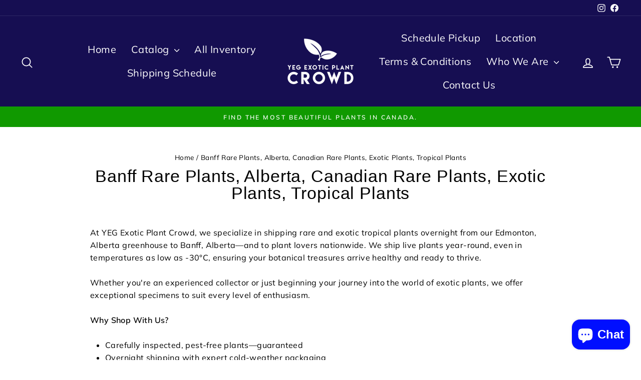

--- FILE ---
content_type: text/html; charset=utf-8
request_url: https://www.yegexoticplantcrowd.ca/pages/rare-plants-banff-alberta-canadian-rare-plants-exotic-plants-tropical-plants
body_size: 29376
content:
<!doctype html>
<html class="no-js" lang="en" dir="ltr">
<head>
  <meta charset="utf-8">
  <meta http-equiv="X-UA-Compatible" content="IE=edge,chrome=1">
  <meta name="viewport" content="width=device-width,initial-scale=1">
  <meta name="theme-color" content="#0000ff">
  <link rel="canonical" href="https://www.yegexoticplantcrowd.ca/pages/rare-plants-banff-alberta-canadian-rare-plants-exotic-plants-tropical-plants">
  <link rel="preconnect" href="https://cdn.shopify.com" crossorigin>
  <link rel="preconnect" href="https://fonts.shopifycdn.com" crossorigin>
  <link rel="dns-prefetch" href="https://productreviews.shopifycdn.com">
  <link rel="dns-prefetch" href="https://ajax.googleapis.com">
  <link rel="dns-prefetch" href="https://maps.googleapis.com">
  <link rel="dns-prefetch" href="https://maps.gstatic.com"><link rel="shortcut icon" href="//www.yegexoticplantcrowd.ca/cdn/shop/files/20250611_183339_ad7f6e30-3ec0-4f34-8a05-5c45fbe9461e_32x32.jpg?v=1749696190" type="image/png" /><title>Banff Rare Plants, Alberta, Canadian Rare Plants, Exotic Plants, Tropi
&ndash; YEG Exotic Plant Crowd
</title>
<meta name="description" content="At YEG Exotic Plant Crowd, we specialize in shipping rare and exotic tropical plants overnight from our Edmonton, Alberta greenhouse to Banff, Alberta—and to plant lovers nationwide."><meta property="og:site_name" content="YEG Exotic Plant Crowd">
  <meta property="og:url" content="https://www.yegexoticplantcrowd.ca/pages/rare-plants-banff-alberta-canadian-rare-plants-exotic-plants-tropical-plants">
  <meta property="og:title" content="Banff Rare Plants, Alberta, Canadian Rare Plants, Exotic Plants, Tropi">
  <meta property="og:type" content="website">
  <meta property="og:description" content="At YEG Exotic Plant Crowd, we specialize in shipping rare and exotic tropical plants overnight from our Edmonton, Alberta greenhouse to Banff, Alberta—and to plant lovers nationwide."><meta property="og:image" content="http://www.yegexoticplantcrowd.ca/cdn/shop/files/20250611_183739_c214dc0b-c1a4-4603-b6a3-b32a984f6d5e.jpg?v=1749864030">
    <meta property="og:image:secure_url" content="https://www.yegexoticplantcrowd.ca/cdn/shop/files/20250611_183739_c214dc0b-c1a4-4603-b6a3-b32a984f6d5e.jpg?v=1749864030">
    <meta property="og:image:width" content="980">
    <meta property="og:image:height" content="1306"><meta name="twitter:site" content="@">
  <meta name="twitter:card" content="summary_large_image">
  <meta name="twitter:title" content="Banff Rare Plants, Alberta, Canadian Rare Plants, Exotic Plants, Tropi">
  <meta name="twitter:description" content="At YEG Exotic Plant Crowd, we specialize in shipping rare and exotic tropical plants overnight from our Edmonton, Alberta greenhouse to Banff, Alberta—and to plant lovers nationwide.">
<style data-shopify>
  @font-face {
  font-family: Muli;
  font-weight: 400;
  font-style: normal;
  font-display: swap;
  src: url("//www.yegexoticplantcrowd.ca/cdn/fonts/muli/muli_n4.e949947cfff05efcc994b2e2db40359a04fa9a92.woff2") format("woff2"),
       url("//www.yegexoticplantcrowd.ca/cdn/fonts/muli/muli_n4.35355e4a0c27c9bc94d9af3f9bcb586d8229277a.woff") format("woff");
}


  @font-face {
  font-family: Muli;
  font-weight: 600;
  font-style: normal;
  font-display: swap;
  src: url("//www.yegexoticplantcrowd.ca/cdn/fonts/muli/muli_n6.cc1d2d4222c93c9ee9f6de4489226d2e1332d85b.woff2") format("woff2"),
       url("//www.yegexoticplantcrowd.ca/cdn/fonts/muli/muli_n6.2bb79714f197c09d3f5905925734a3f1166d5d27.woff") format("woff");
}

  @font-face {
  font-family: Muli;
  font-weight: 400;
  font-style: italic;
  font-display: swap;
  src: url("//www.yegexoticplantcrowd.ca/cdn/fonts/muli/muli_i4.c0a1ea800bab5884ab82e4eb25a6bd25121bd08c.woff2") format("woff2"),
       url("//www.yegexoticplantcrowd.ca/cdn/fonts/muli/muli_i4.a6c39b1b31d876de7f99b3646461aa87120de6ed.woff") format("woff");
}

  @font-face {
  font-family: Muli;
  font-weight: 600;
  font-style: italic;
  font-display: swap;
  src: url("//www.yegexoticplantcrowd.ca/cdn/fonts/muli/muli_i6.8f2d01d188d44c7a6149f7e8d2688f96baea5098.woff2") format("woff2"),
       url("//www.yegexoticplantcrowd.ca/cdn/fonts/muli/muli_i6.be105ddc6534276d93778a9b02f60679ab15f9e1.woff") format("woff");
}

</style><link href="//www.yegexoticplantcrowd.ca/cdn/shop/t/9/assets/theme.css?v=93626464380700918791754512019" rel="stylesheet" type="text/css" media="all" />
<style data-shopify>:root {
    --typeHeaderPrimary: Helvetica;
    --typeHeaderFallback: Arial, sans-serif;
    --typeHeaderSize: 34px;
    --typeHeaderWeight: 400;
    --typeHeaderLineHeight: 1;
    --typeHeaderSpacing: 0.025em;

    --typeBasePrimary:Muli;
    --typeBaseFallback:sans-serif;
    --typeBaseSize: 16px;
    --typeBaseWeight: 400;
    --typeBaseSpacing: 0.025em;
    --typeBaseLineHeight: 1.6;
    --typeBaselineHeightMinus01: 1.5;

    --typeCollectionTitle: 24px;

    --iconWeight: 4px;
    --iconLinecaps: round;

    
        --buttonRadius: 3px;
    

    --colorGridOverlayOpacity: 0.2;
    --colorAnnouncement: #109900;
    --colorAnnouncementText: #ffffff;

    --colorBody: #ffffff;
    --colorBodyAlpha05: rgba(255, 255, 255, 0.05);
    --colorBodyDim: #f2f2f2;
    --colorBodyLightDim: #fafafa;
    --colorBodyMediumDim: #f5f5f5;


    --colorBorder: #e6e6e6;

    --colorBtnPrimary: #0000ff;
    --colorBtnPrimaryLight: #3333ff;
    --colorBtnPrimaryDim: #0000e6;
    --colorBtnPrimaryText: #ffffff;

    --colorCartDot: #ff4f33;

    --colorDrawers: #ffffff;
    --colorDrawersDim: #f2f2f2;
    --colorDrawerBorder: #e8e8e1;
    --colorDrawerText: #000000;
    --colorDrawerTextDark: #000000;
    --colorDrawerButton: #111111;
    --colorDrawerButtonText: #ffffff;

    --colorFooter: #0f0f0f;
    --colorFooterText: #ffffff;
    --colorFooterTextAlpha01: #ffffff;

    --colorGridOverlay: #000000;
    --colorGridOverlayOpacity: 0.1;

    --colorHeaderTextAlpha01: rgba(255, 255, 255, 0.1);

    --colorHeroText: #ffffff;

    --colorSmallImageBg: #ffffff;
    --colorLargeImageBg: #0f0f0f;

    --colorImageOverlay: #000000;
    --colorImageOverlayOpacity: 0.0;
    --colorImageOverlayTextShadow: 0.24;

    --colorLink: #000000;

    --colorModalBg: rgba(230, 230, 230, 0.6);

    --colorNav: #160e52;
    --colorNavText: #ffffff;

    --colorPrice: #1c1d1d;

    --colorSaleTag: #1c1d1d;
    --colorSaleTagText: #ffffff;

    --colorTextBody: #000000;
    --colorTextBodyAlpha015: rgba(0, 0, 0, 0.15);
    --colorTextBodyAlpha005: rgba(0, 0, 0, 0.05);
    --colorTextBodyAlpha008: rgba(0, 0, 0, 0.08);
    --colorTextSavings: #ff4e4e;

    --urlIcoSelect: url(//www.yegexoticplantcrowd.ca/cdn/shop/t/9/assets/ico-select.svg);
    --urlIcoSelectFooter: url(//www.yegexoticplantcrowd.ca/cdn/shop/t/9/assets/ico-select-footer.svg);
    --urlIcoSelectWhite: url(//www.yegexoticplantcrowd.ca/cdn/shop/t/9/assets/ico-select-white.svg);

    --grid-gutter: 17px;
    --drawer-gutter: 20px;

    --sizeChartMargin: 25px 0;
    --sizeChartIconMargin: 5px;

    --newsletterReminderPadding: 40px;

    /*Shop Pay Installments*/
    --color-body-text: #000000;
    --color-body: #ffffff;
    --color-bg: #ffffff;
    }

    .placeholder-content {
    background-image: linear-gradient(100deg, #ffffff 40%, #f7f7f7 63%, #ffffff 79%);
    }</style><script>
    document.documentElement.className = document.documentElement.className.replace('no-js', 'js');

    window.theme = window.theme || {};
    theme.routes = {
      home: "/",
      cart: "/cart.js",
      cartPage: "/cart",
      cartAdd: "/cart/add.js",
      cartChange: "/cart/change.js",
      search: "/search",
      predictiveSearch: "/search/suggest"
    };
    theme.strings = {
      soldOut: "Sold Out",
      unavailable: "Unavailable",
      inStockLabel: "In stock, ready to ship",
      oneStockLabel: "Low stock - [count] item left",
      otherStockLabel: "Low stock - [count] items left",
      willNotShipUntil: "Ready to ship [date]",
      willBeInStockAfter: "Back in stock [date]",
      waitingForStock: "Backordered, shipping soon",
      savePrice: "Save [saved_amount]",
      cartEmpty: "Your cart is currently empty.",
      cartTermsConfirmation: "You must agree with the terms and conditions of sales to check out",
      searchCollections: "Collections",
      searchPages: "Pages",
      searchArticles: "Articles",
      productFrom: "from ",
      maxQuantity: "You can only have [quantity] of [title] in your cart."
    };
    theme.settings = {
      cartType: "drawer",
      isCustomerTemplate: false,
      moneyFormat: "${{amount}}",
      saveType: "dollar",
      productImageSize: "natural",
      productImageCover: false,
      predictiveSearch: true,
      predictiveSearchType: null,
      predictiveSearchVendor: false,
      predictiveSearchPrice: true,
      quickView: false,
      themeName: 'Impulse',
      themeVersion: "8.0.0"
    };
  </script>

  <script>window.performance && window.performance.mark && window.performance.mark('shopify.content_for_header.start');</script><meta name="google-site-verification" content="6_3L05ZBTf4Gs0njgmCq6xlsX-jRIGdTydZdEyNM8kM">
<meta id="shopify-digital-wallet" name="shopify-digital-wallet" content="/63923650807/digital_wallets/dialog">
<meta name="shopify-checkout-api-token" content="ba0d9d53cf5bc689a1d8a398a6dde3e9">
<meta id="in-context-paypal-metadata" data-shop-id="63923650807" data-venmo-supported="false" data-environment="production" data-locale="en_US" data-paypal-v4="true" data-currency="CAD">
<script async="async" src="/checkouts/internal/preloads.js?locale=en-CA"></script>
<link rel="preconnect" href="https://shop.app" crossorigin="anonymous">
<script async="async" src="https://shop.app/checkouts/internal/preloads.js?locale=en-CA&shop_id=63923650807" crossorigin="anonymous"></script>
<script id="apple-pay-shop-capabilities" type="application/json">{"shopId":63923650807,"countryCode":"CA","currencyCode":"CAD","merchantCapabilities":["supports3DS"],"merchantId":"gid:\/\/shopify\/Shop\/63923650807","merchantName":"YEG Exotic Plant Crowd","requiredBillingContactFields":["postalAddress","email","phone"],"requiredShippingContactFields":["postalAddress","email","phone"],"shippingType":"shipping","supportedNetworks":["visa","masterCard","amex","discover","interac","jcb"],"total":{"type":"pending","label":"YEG Exotic Plant Crowd","amount":"1.00"},"shopifyPaymentsEnabled":true,"supportsSubscriptions":true}</script>
<script id="shopify-features" type="application/json">{"accessToken":"ba0d9d53cf5bc689a1d8a398a6dde3e9","betas":["rich-media-storefront-analytics"],"domain":"www.yegexoticplantcrowd.ca","predictiveSearch":true,"shopId":63923650807,"locale":"en"}</script>
<script>var Shopify = Shopify || {};
Shopify.shop = "yeg-exotic-plant-crowd.myshopify.com";
Shopify.locale = "en";
Shopify.currency = {"active":"CAD","rate":"1.0"};
Shopify.country = "CA";
Shopify.theme = {"name":"August 6, 2025 - IMPULSE","id":170968973559,"schema_name":"Impulse","schema_version":"8.0.0","theme_store_id":857,"role":"main"};
Shopify.theme.handle = "null";
Shopify.theme.style = {"id":null,"handle":null};
Shopify.cdnHost = "www.yegexoticplantcrowd.ca/cdn";
Shopify.routes = Shopify.routes || {};
Shopify.routes.root = "/";</script>
<script type="module">!function(o){(o.Shopify=o.Shopify||{}).modules=!0}(window);</script>
<script>!function(o){function n(){var o=[];function n(){o.push(Array.prototype.slice.apply(arguments))}return n.q=o,n}var t=o.Shopify=o.Shopify||{};t.loadFeatures=n(),t.autoloadFeatures=n()}(window);</script>
<script>
  window.ShopifyPay = window.ShopifyPay || {};
  window.ShopifyPay.apiHost = "shop.app\/pay";
  window.ShopifyPay.redirectState = null;
</script>
<script id="shop-js-analytics" type="application/json">{"pageType":"page"}</script>
<script defer="defer" async type="module" src="//www.yegexoticplantcrowd.ca/cdn/shopifycloud/shop-js/modules/v2/client.init-shop-cart-sync_BT-GjEfc.en.esm.js"></script>
<script defer="defer" async type="module" src="//www.yegexoticplantcrowd.ca/cdn/shopifycloud/shop-js/modules/v2/chunk.common_D58fp_Oc.esm.js"></script>
<script defer="defer" async type="module" src="//www.yegexoticplantcrowd.ca/cdn/shopifycloud/shop-js/modules/v2/chunk.modal_xMitdFEc.esm.js"></script>
<script type="module">
  await import("//www.yegexoticplantcrowd.ca/cdn/shopifycloud/shop-js/modules/v2/client.init-shop-cart-sync_BT-GjEfc.en.esm.js");
await import("//www.yegexoticplantcrowd.ca/cdn/shopifycloud/shop-js/modules/v2/chunk.common_D58fp_Oc.esm.js");
await import("//www.yegexoticplantcrowd.ca/cdn/shopifycloud/shop-js/modules/v2/chunk.modal_xMitdFEc.esm.js");

  window.Shopify.SignInWithShop?.initShopCartSync?.({"fedCMEnabled":true,"windoidEnabled":true});

</script>
<script>
  window.Shopify = window.Shopify || {};
  if (!window.Shopify.featureAssets) window.Shopify.featureAssets = {};
  window.Shopify.featureAssets['shop-js'] = {"shop-cart-sync":["modules/v2/client.shop-cart-sync_DZOKe7Ll.en.esm.js","modules/v2/chunk.common_D58fp_Oc.esm.js","modules/v2/chunk.modal_xMitdFEc.esm.js"],"init-fed-cm":["modules/v2/client.init-fed-cm_B6oLuCjv.en.esm.js","modules/v2/chunk.common_D58fp_Oc.esm.js","modules/v2/chunk.modal_xMitdFEc.esm.js"],"shop-cash-offers":["modules/v2/client.shop-cash-offers_D2sdYoxE.en.esm.js","modules/v2/chunk.common_D58fp_Oc.esm.js","modules/v2/chunk.modal_xMitdFEc.esm.js"],"shop-login-button":["modules/v2/client.shop-login-button_QeVjl5Y3.en.esm.js","modules/v2/chunk.common_D58fp_Oc.esm.js","modules/v2/chunk.modal_xMitdFEc.esm.js"],"pay-button":["modules/v2/client.pay-button_DXTOsIq6.en.esm.js","modules/v2/chunk.common_D58fp_Oc.esm.js","modules/v2/chunk.modal_xMitdFEc.esm.js"],"shop-button":["modules/v2/client.shop-button_DQZHx9pm.en.esm.js","modules/v2/chunk.common_D58fp_Oc.esm.js","modules/v2/chunk.modal_xMitdFEc.esm.js"],"avatar":["modules/v2/client.avatar_BTnouDA3.en.esm.js"],"init-windoid":["modules/v2/client.init-windoid_CR1B-cfM.en.esm.js","modules/v2/chunk.common_D58fp_Oc.esm.js","modules/v2/chunk.modal_xMitdFEc.esm.js"],"init-shop-for-new-customer-accounts":["modules/v2/client.init-shop-for-new-customer-accounts_C_vY_xzh.en.esm.js","modules/v2/client.shop-login-button_QeVjl5Y3.en.esm.js","modules/v2/chunk.common_D58fp_Oc.esm.js","modules/v2/chunk.modal_xMitdFEc.esm.js"],"init-shop-email-lookup-coordinator":["modules/v2/client.init-shop-email-lookup-coordinator_BI7n9ZSv.en.esm.js","modules/v2/chunk.common_D58fp_Oc.esm.js","modules/v2/chunk.modal_xMitdFEc.esm.js"],"init-shop-cart-sync":["modules/v2/client.init-shop-cart-sync_BT-GjEfc.en.esm.js","modules/v2/chunk.common_D58fp_Oc.esm.js","modules/v2/chunk.modal_xMitdFEc.esm.js"],"shop-toast-manager":["modules/v2/client.shop-toast-manager_DiYdP3xc.en.esm.js","modules/v2/chunk.common_D58fp_Oc.esm.js","modules/v2/chunk.modal_xMitdFEc.esm.js"],"init-customer-accounts":["modules/v2/client.init-customer-accounts_D9ZNqS-Q.en.esm.js","modules/v2/client.shop-login-button_QeVjl5Y3.en.esm.js","modules/v2/chunk.common_D58fp_Oc.esm.js","modules/v2/chunk.modal_xMitdFEc.esm.js"],"init-customer-accounts-sign-up":["modules/v2/client.init-customer-accounts-sign-up_iGw4briv.en.esm.js","modules/v2/client.shop-login-button_QeVjl5Y3.en.esm.js","modules/v2/chunk.common_D58fp_Oc.esm.js","modules/v2/chunk.modal_xMitdFEc.esm.js"],"shop-follow-button":["modules/v2/client.shop-follow-button_CqMgW2wH.en.esm.js","modules/v2/chunk.common_D58fp_Oc.esm.js","modules/v2/chunk.modal_xMitdFEc.esm.js"],"checkout-modal":["modules/v2/client.checkout-modal_xHeaAweL.en.esm.js","modules/v2/chunk.common_D58fp_Oc.esm.js","modules/v2/chunk.modal_xMitdFEc.esm.js"],"shop-login":["modules/v2/client.shop-login_D91U-Q7h.en.esm.js","modules/v2/chunk.common_D58fp_Oc.esm.js","modules/v2/chunk.modal_xMitdFEc.esm.js"],"lead-capture":["modules/v2/client.lead-capture_BJmE1dJe.en.esm.js","modules/v2/chunk.common_D58fp_Oc.esm.js","modules/v2/chunk.modal_xMitdFEc.esm.js"],"payment-terms":["modules/v2/client.payment-terms_Ci9AEqFq.en.esm.js","modules/v2/chunk.common_D58fp_Oc.esm.js","modules/v2/chunk.modal_xMitdFEc.esm.js"]};
</script>
<script>(function() {
  var isLoaded = false;
  function asyncLoad() {
    if (isLoaded) return;
    isLoaded = true;
    var urls = ["https:\/\/tnc-app.herokuapp.com\/get_script\/2baaa6a8c76111ecbbe0c2d7588e6d1b.js?v=610205\u0026shop=yeg-exotic-plant-crowd.myshopify.com"];
    for (var i = 0; i < urls.length; i++) {
      var s = document.createElement('script');
      s.type = 'text/javascript';
      s.async = true;
      s.src = urls[i];
      var x = document.getElementsByTagName('script')[0];
      x.parentNode.insertBefore(s, x);
    }
  };
  if(window.attachEvent) {
    window.attachEvent('onload', asyncLoad);
  } else {
    window.addEventListener('load', asyncLoad, false);
  }
})();</script>
<script id="__st">var __st={"a":63923650807,"offset":-25200,"reqid":"81b2c2ac-1591-4f96-9add-9be24a10394b-1769135370","pageurl":"www.yegexoticplantcrowd.ca\/pages\/rare-plants-banff-alberta-canadian-rare-plants-exotic-plants-tropical-plants","s":"pages-101863227639","u":"bdf2dcebec1b","p":"page","rtyp":"page","rid":101863227639};</script>
<script>window.ShopifyPaypalV4VisibilityTracking = true;</script>
<script id="captcha-bootstrap">!function(){'use strict';const t='contact',e='account',n='new_comment',o=[[t,t],['blogs',n],['comments',n],[t,'customer']],c=[[e,'customer_login'],[e,'guest_login'],[e,'recover_customer_password'],[e,'create_customer']],r=t=>t.map((([t,e])=>`form[action*='/${t}']:not([data-nocaptcha='true']) input[name='form_type'][value='${e}']`)).join(','),a=t=>()=>t?[...document.querySelectorAll(t)].map((t=>t.form)):[];function s(){const t=[...o],e=r(t);return a(e)}const i='password',u='form_key',d=['recaptcha-v3-token','g-recaptcha-response','h-captcha-response',i],f=()=>{try{return window.sessionStorage}catch{return}},m='__shopify_v',_=t=>t.elements[u];function p(t,e,n=!1){try{const o=window.sessionStorage,c=JSON.parse(o.getItem(e)),{data:r}=function(t){const{data:e,action:n}=t;return t[m]||n?{data:e,action:n}:{data:t,action:n}}(c);for(const[e,n]of Object.entries(r))t.elements[e]&&(t.elements[e].value=n);n&&o.removeItem(e)}catch(o){console.error('form repopulation failed',{error:o})}}const l='form_type',E='cptcha';function T(t){t.dataset[E]=!0}const w=window,h=w.document,L='Shopify',v='ce_forms',y='captcha';let A=!1;((t,e)=>{const n=(g='f06e6c50-85a8-45c8-87d0-21a2b65856fe',I='https://cdn.shopify.com/shopifycloud/storefront-forms-hcaptcha/ce_storefront_forms_captcha_hcaptcha.v1.5.2.iife.js',D={infoText:'Protected by hCaptcha',privacyText:'Privacy',termsText:'Terms'},(t,e,n)=>{const o=w[L][v],c=o.bindForm;if(c)return c(t,g,e,D).then(n);var r;o.q.push([[t,g,e,D],n]),r=I,A||(h.body.append(Object.assign(h.createElement('script'),{id:'captcha-provider',async:!0,src:r})),A=!0)});var g,I,D;w[L]=w[L]||{},w[L][v]=w[L][v]||{},w[L][v].q=[],w[L][y]=w[L][y]||{},w[L][y].protect=function(t,e){n(t,void 0,e),T(t)},Object.freeze(w[L][y]),function(t,e,n,w,h,L){const[v,y,A,g]=function(t,e,n){const i=e?o:[],u=t?c:[],d=[...i,...u],f=r(d),m=r(i),_=r(d.filter((([t,e])=>n.includes(e))));return[a(f),a(m),a(_),s()]}(w,h,L),I=t=>{const e=t.target;return e instanceof HTMLFormElement?e:e&&e.form},D=t=>v().includes(t);t.addEventListener('submit',(t=>{const e=I(t);if(!e)return;const n=D(e)&&!e.dataset.hcaptchaBound&&!e.dataset.recaptchaBound,o=_(e),c=g().includes(e)&&(!o||!o.value);(n||c)&&t.preventDefault(),c&&!n&&(function(t){try{if(!f())return;!function(t){const e=f();if(!e)return;const n=_(t);if(!n)return;const o=n.value;o&&e.removeItem(o)}(t);const e=Array.from(Array(32),(()=>Math.random().toString(36)[2])).join('');!function(t,e){_(t)||t.append(Object.assign(document.createElement('input'),{type:'hidden',name:u})),t.elements[u].value=e}(t,e),function(t,e){const n=f();if(!n)return;const o=[...t.querySelectorAll(`input[type='${i}']`)].map((({name:t})=>t)),c=[...d,...o],r={};for(const[a,s]of new FormData(t).entries())c.includes(a)||(r[a]=s);n.setItem(e,JSON.stringify({[m]:1,action:t.action,data:r}))}(t,e)}catch(e){console.error('failed to persist form',e)}}(e),e.submit())}));const S=(t,e)=>{t&&!t.dataset[E]&&(n(t,e.some((e=>e===t))),T(t))};for(const o of['focusin','change'])t.addEventListener(o,(t=>{const e=I(t);D(e)&&S(e,y())}));const B=e.get('form_key'),M=e.get(l),P=B&&M;t.addEventListener('DOMContentLoaded',(()=>{const t=y();if(P)for(const e of t)e.elements[l].value===M&&p(e,B);[...new Set([...A(),...v().filter((t=>'true'===t.dataset.shopifyCaptcha))])].forEach((e=>S(e,t)))}))}(h,new URLSearchParams(w.location.search),n,t,e,['guest_login'])})(!0,!0)}();</script>
<script integrity="sha256-4kQ18oKyAcykRKYeNunJcIwy7WH5gtpwJnB7kiuLZ1E=" data-source-attribution="shopify.loadfeatures" defer="defer" src="//www.yegexoticplantcrowd.ca/cdn/shopifycloud/storefront/assets/storefront/load_feature-a0a9edcb.js" crossorigin="anonymous"></script>
<script crossorigin="anonymous" defer="defer" src="//www.yegexoticplantcrowd.ca/cdn/shopifycloud/storefront/assets/shopify_pay/storefront-65b4c6d7.js?v=20250812"></script>
<script data-source-attribution="shopify.dynamic_checkout.dynamic.init">var Shopify=Shopify||{};Shopify.PaymentButton=Shopify.PaymentButton||{isStorefrontPortableWallets:!0,init:function(){window.Shopify.PaymentButton.init=function(){};var t=document.createElement("script");t.src="https://www.yegexoticplantcrowd.ca/cdn/shopifycloud/portable-wallets/latest/portable-wallets.en.js",t.type="module",document.head.appendChild(t)}};
</script>
<script data-source-attribution="shopify.dynamic_checkout.buyer_consent">
  function portableWalletsHideBuyerConsent(e){var t=document.getElementById("shopify-buyer-consent"),n=document.getElementById("shopify-subscription-policy-button");t&&n&&(t.classList.add("hidden"),t.setAttribute("aria-hidden","true"),n.removeEventListener("click",e))}function portableWalletsShowBuyerConsent(e){var t=document.getElementById("shopify-buyer-consent"),n=document.getElementById("shopify-subscription-policy-button");t&&n&&(t.classList.remove("hidden"),t.removeAttribute("aria-hidden"),n.addEventListener("click",e))}window.Shopify?.PaymentButton&&(window.Shopify.PaymentButton.hideBuyerConsent=portableWalletsHideBuyerConsent,window.Shopify.PaymentButton.showBuyerConsent=portableWalletsShowBuyerConsent);
</script>
<script data-source-attribution="shopify.dynamic_checkout.cart.bootstrap">document.addEventListener("DOMContentLoaded",(function(){function t(){return document.querySelector("shopify-accelerated-checkout-cart, shopify-accelerated-checkout")}if(t())Shopify.PaymentButton.init();else{new MutationObserver((function(e,n){t()&&(Shopify.PaymentButton.init(),n.disconnect())})).observe(document.body,{childList:!0,subtree:!0})}}));
</script>
<link id="shopify-accelerated-checkout-styles" rel="stylesheet" media="screen" href="https://www.yegexoticplantcrowd.ca/cdn/shopifycloud/portable-wallets/latest/accelerated-checkout-backwards-compat.css" crossorigin="anonymous">
<style id="shopify-accelerated-checkout-cart">
        #shopify-buyer-consent {
  margin-top: 1em;
  display: inline-block;
  width: 100%;
}

#shopify-buyer-consent.hidden {
  display: none;
}

#shopify-subscription-policy-button {
  background: none;
  border: none;
  padding: 0;
  text-decoration: underline;
  font-size: inherit;
  cursor: pointer;
}

#shopify-subscription-policy-button::before {
  box-shadow: none;
}

      </style>

<script>window.performance && window.performance.mark && window.performance.mark('shopify.content_for_header.end');</script>

  <script src="//www.yegexoticplantcrowd.ca/cdn/shop/t/9/assets/vendor-scripts-v11.js" defer="defer"></script><script src="//www.yegexoticplantcrowd.ca/cdn/shop/t/9/assets/theme.js?v=22325264162658116151754511996" defer="defer"></script>
<!-- BEGIN app block: shopify://apps/tnc-terms-checkbox/blocks/app-embed/2b45c8fb-5ee2-4392-8a72-b663da1d38ad -->
<script async src="https://app.tncapp.com/get_script/?shop_url=yeg-exotic-plant-crowd.myshopify.com"></script>


<!-- END app block --><script src="https://cdn.shopify.com/extensions/e8878072-2f6b-4e89-8082-94b04320908d/inbox-1254/assets/inbox-chat-loader.js" type="text/javascript" defer="defer"></script>
<link href="https://monorail-edge.shopifysvc.com" rel="dns-prefetch">
<script>(function(){if ("sendBeacon" in navigator && "performance" in window) {try {var session_token_from_headers = performance.getEntriesByType('navigation')[0].serverTiming.find(x => x.name == '_s').description;} catch {var session_token_from_headers = undefined;}var session_cookie_matches = document.cookie.match(/_shopify_s=([^;]*)/);var session_token_from_cookie = session_cookie_matches && session_cookie_matches.length === 2 ? session_cookie_matches[1] : "";var session_token = session_token_from_headers || session_token_from_cookie || "";function handle_abandonment_event(e) {var entries = performance.getEntries().filter(function(entry) {return /monorail-edge.shopifysvc.com/.test(entry.name);});if (!window.abandonment_tracked && entries.length === 0) {window.abandonment_tracked = true;var currentMs = Date.now();var navigation_start = performance.timing.navigationStart;var payload = {shop_id: 63923650807,url: window.location.href,navigation_start,duration: currentMs - navigation_start,session_token,page_type: "page"};window.navigator.sendBeacon("https://monorail-edge.shopifysvc.com/v1/produce", JSON.stringify({schema_id: "online_store_buyer_site_abandonment/1.1",payload: payload,metadata: {event_created_at_ms: currentMs,event_sent_at_ms: currentMs}}));}}window.addEventListener('pagehide', handle_abandonment_event);}}());</script>
<script id="web-pixels-manager-setup">(function e(e,d,r,n,o){if(void 0===o&&(o={}),!Boolean(null===(a=null===(i=window.Shopify)||void 0===i?void 0:i.analytics)||void 0===a?void 0:a.replayQueue)){var i,a;window.Shopify=window.Shopify||{};var t=window.Shopify;t.analytics=t.analytics||{};var s=t.analytics;s.replayQueue=[],s.publish=function(e,d,r){return s.replayQueue.push([e,d,r]),!0};try{self.performance.mark("wpm:start")}catch(e){}var l=function(){var e={modern:/Edge?\/(1{2}[4-9]|1[2-9]\d|[2-9]\d{2}|\d{4,})\.\d+(\.\d+|)|Firefox\/(1{2}[4-9]|1[2-9]\d|[2-9]\d{2}|\d{4,})\.\d+(\.\d+|)|Chrom(ium|e)\/(9{2}|\d{3,})\.\d+(\.\d+|)|(Maci|X1{2}).+ Version\/(15\.\d+|(1[6-9]|[2-9]\d|\d{3,})\.\d+)([,.]\d+|)( \(\w+\)|)( Mobile\/\w+|) Safari\/|Chrome.+OPR\/(9{2}|\d{3,})\.\d+\.\d+|(CPU[ +]OS|iPhone[ +]OS|CPU[ +]iPhone|CPU IPhone OS|CPU iPad OS)[ +]+(15[._]\d+|(1[6-9]|[2-9]\d|\d{3,})[._]\d+)([._]\d+|)|Android:?[ /-](13[3-9]|1[4-9]\d|[2-9]\d{2}|\d{4,})(\.\d+|)(\.\d+|)|Android.+Firefox\/(13[5-9]|1[4-9]\d|[2-9]\d{2}|\d{4,})\.\d+(\.\d+|)|Android.+Chrom(ium|e)\/(13[3-9]|1[4-9]\d|[2-9]\d{2}|\d{4,})\.\d+(\.\d+|)|SamsungBrowser\/([2-9]\d|\d{3,})\.\d+/,legacy:/Edge?\/(1[6-9]|[2-9]\d|\d{3,})\.\d+(\.\d+|)|Firefox\/(5[4-9]|[6-9]\d|\d{3,})\.\d+(\.\d+|)|Chrom(ium|e)\/(5[1-9]|[6-9]\d|\d{3,})\.\d+(\.\d+|)([\d.]+$|.*Safari\/(?![\d.]+ Edge\/[\d.]+$))|(Maci|X1{2}).+ Version\/(10\.\d+|(1[1-9]|[2-9]\d|\d{3,})\.\d+)([,.]\d+|)( \(\w+\)|)( Mobile\/\w+|) Safari\/|Chrome.+OPR\/(3[89]|[4-9]\d|\d{3,})\.\d+\.\d+|(CPU[ +]OS|iPhone[ +]OS|CPU[ +]iPhone|CPU IPhone OS|CPU iPad OS)[ +]+(10[._]\d+|(1[1-9]|[2-9]\d|\d{3,})[._]\d+)([._]\d+|)|Android:?[ /-](13[3-9]|1[4-9]\d|[2-9]\d{2}|\d{4,})(\.\d+|)(\.\d+|)|Mobile Safari.+OPR\/([89]\d|\d{3,})\.\d+\.\d+|Android.+Firefox\/(13[5-9]|1[4-9]\d|[2-9]\d{2}|\d{4,})\.\d+(\.\d+|)|Android.+Chrom(ium|e)\/(13[3-9]|1[4-9]\d|[2-9]\d{2}|\d{4,})\.\d+(\.\d+|)|Android.+(UC? ?Browser|UCWEB|U3)[ /]?(15\.([5-9]|\d{2,})|(1[6-9]|[2-9]\d|\d{3,})\.\d+)\.\d+|SamsungBrowser\/(5\.\d+|([6-9]|\d{2,})\.\d+)|Android.+MQ{2}Browser\/(14(\.(9|\d{2,})|)|(1[5-9]|[2-9]\d|\d{3,})(\.\d+|))(\.\d+|)|K[Aa][Ii]OS\/(3\.\d+|([4-9]|\d{2,})\.\d+)(\.\d+|)/},d=e.modern,r=e.legacy,n=navigator.userAgent;return n.match(d)?"modern":n.match(r)?"legacy":"unknown"}(),u="modern"===l?"modern":"legacy",c=(null!=n?n:{modern:"",legacy:""})[u],f=function(e){return[e.baseUrl,"/wpm","/b",e.hashVersion,"modern"===e.buildTarget?"m":"l",".js"].join("")}({baseUrl:d,hashVersion:r,buildTarget:u}),m=function(e){var d=e.version,r=e.bundleTarget,n=e.surface,o=e.pageUrl,i=e.monorailEndpoint;return{emit:function(e){var a=e.status,t=e.errorMsg,s=(new Date).getTime(),l=JSON.stringify({metadata:{event_sent_at_ms:s},events:[{schema_id:"web_pixels_manager_load/3.1",payload:{version:d,bundle_target:r,page_url:o,status:a,surface:n,error_msg:t},metadata:{event_created_at_ms:s}}]});if(!i)return console&&console.warn&&console.warn("[Web Pixels Manager] No Monorail endpoint provided, skipping logging."),!1;try{return self.navigator.sendBeacon.bind(self.navigator)(i,l)}catch(e){}var u=new XMLHttpRequest;try{return u.open("POST",i,!0),u.setRequestHeader("Content-Type","text/plain"),u.send(l),!0}catch(e){return console&&console.warn&&console.warn("[Web Pixels Manager] Got an unhandled error while logging to Monorail."),!1}}}}({version:r,bundleTarget:l,surface:e.surface,pageUrl:self.location.href,monorailEndpoint:e.monorailEndpoint});try{o.browserTarget=l,function(e){var d=e.src,r=e.async,n=void 0===r||r,o=e.onload,i=e.onerror,a=e.sri,t=e.scriptDataAttributes,s=void 0===t?{}:t,l=document.createElement("script"),u=document.querySelector("head"),c=document.querySelector("body");if(l.async=n,l.src=d,a&&(l.integrity=a,l.crossOrigin="anonymous"),s)for(var f in s)if(Object.prototype.hasOwnProperty.call(s,f))try{l.dataset[f]=s[f]}catch(e){}if(o&&l.addEventListener("load",o),i&&l.addEventListener("error",i),u)u.appendChild(l);else{if(!c)throw new Error("Did not find a head or body element to append the script");c.appendChild(l)}}({src:f,async:!0,onload:function(){if(!function(){var e,d;return Boolean(null===(d=null===(e=window.Shopify)||void 0===e?void 0:e.analytics)||void 0===d?void 0:d.initialized)}()){var d=window.webPixelsManager.init(e)||void 0;if(d){var r=window.Shopify.analytics;r.replayQueue.forEach((function(e){var r=e[0],n=e[1],o=e[2];d.publishCustomEvent(r,n,o)})),r.replayQueue=[],r.publish=d.publishCustomEvent,r.visitor=d.visitor,r.initialized=!0}}},onerror:function(){return m.emit({status:"failed",errorMsg:"".concat(f," has failed to load")})},sri:function(e){var d=/^sha384-[A-Za-z0-9+/=]+$/;return"string"==typeof e&&d.test(e)}(c)?c:"",scriptDataAttributes:o}),m.emit({status:"loading"})}catch(e){m.emit({status:"failed",errorMsg:(null==e?void 0:e.message)||"Unknown error"})}}})({shopId: 63923650807,storefrontBaseUrl: "https://www.yegexoticplantcrowd.ca",extensionsBaseUrl: "https://extensions.shopifycdn.com/cdn/shopifycloud/web-pixels-manager",monorailEndpoint: "https://monorail-edge.shopifysvc.com/unstable/produce_batch",surface: "storefront-renderer",enabledBetaFlags: ["2dca8a86"],webPixelsConfigList: [{"id":"477954295","configuration":"{\"config\":\"{\\\"pixel_id\\\":\\\"G-D7LPX9GF2P\\\",\\\"target_country\\\":\\\"CA\\\",\\\"gtag_events\\\":[{\\\"type\\\":\\\"search\\\",\\\"action_label\\\":[\\\"G-D7LPX9GF2P\\\",\\\"AW-969505227\\\/drb2CLHgh4cYEMvzpc4D\\\"]},{\\\"type\\\":\\\"begin_checkout\\\",\\\"action_label\\\":[\\\"G-D7LPX9GF2P\\\",\\\"AW-969505227\\\/FI22CK7gh4cYEMvzpc4D\\\"]},{\\\"type\\\":\\\"view_item\\\",\\\"action_label\\\":[\\\"G-D7LPX9GF2P\\\",\\\"AW-969505227\\\/6DQDCPzdh4cYEMvzpc4D\\\",\\\"MC-1JLY9FZGSH\\\"]},{\\\"type\\\":\\\"purchase\\\",\\\"action_label\\\":[\\\"G-D7LPX9GF2P\\\",\\\"AW-969505227\\\/ZP8lCPndh4cYEMvzpc4D\\\",\\\"MC-1JLY9FZGSH\\\"]},{\\\"type\\\":\\\"page_view\\\",\\\"action_label\\\":[\\\"G-D7LPX9GF2P\\\",\\\"AW-969505227\\\/BNNCCP7ch4cYEMvzpc4D\\\",\\\"MC-1JLY9FZGSH\\\"]},{\\\"type\\\":\\\"add_payment_info\\\",\\\"action_label\\\":[\\\"G-D7LPX9GF2P\\\",\\\"AW-969505227\\\/dI_GCLTgh4cYEMvzpc4D\\\"]},{\\\"type\\\":\\\"add_to_cart\\\",\\\"action_label\\\":[\\\"G-D7LPX9GF2P\\\",\\\"AW-969505227\\\/6BlTCP_dh4cYEMvzpc4D\\\"]}],\\\"enable_monitoring_mode\\\":false}\"}","eventPayloadVersion":"v1","runtimeContext":"OPEN","scriptVersion":"b2a88bafab3e21179ed38636efcd8a93","type":"APP","apiClientId":1780363,"privacyPurposes":[],"dataSharingAdjustments":{"protectedCustomerApprovalScopes":["read_customer_address","read_customer_email","read_customer_name","read_customer_personal_data","read_customer_phone"]}},{"id":"365363447","configuration":"{\"pixelCode\":\"CDSRT13C77U5K2D8AIVG\"}","eventPayloadVersion":"v1","runtimeContext":"STRICT","scriptVersion":"22e92c2ad45662f435e4801458fb78cc","type":"APP","apiClientId":4383523,"privacyPurposes":["ANALYTICS","MARKETING","SALE_OF_DATA"],"dataSharingAdjustments":{"protectedCustomerApprovalScopes":["read_customer_address","read_customer_email","read_customer_name","read_customer_personal_data","read_customer_phone"]}},{"id":"173179127","configuration":"{\"pixel_id\":\"3223411017903631\",\"pixel_type\":\"facebook_pixel\",\"metaapp_system_user_token\":\"-\"}","eventPayloadVersion":"v1","runtimeContext":"OPEN","scriptVersion":"ca16bc87fe92b6042fbaa3acc2fbdaa6","type":"APP","apiClientId":2329312,"privacyPurposes":["ANALYTICS","MARKETING","SALE_OF_DATA"],"dataSharingAdjustments":{"protectedCustomerApprovalScopes":["read_customer_address","read_customer_email","read_customer_name","read_customer_personal_data","read_customer_phone"]}},{"id":"75071735","configuration":"{\"tagID\":\"2612364490072\"}","eventPayloadVersion":"v1","runtimeContext":"STRICT","scriptVersion":"18031546ee651571ed29edbe71a3550b","type":"APP","apiClientId":3009811,"privacyPurposes":["ANALYTICS","MARKETING","SALE_OF_DATA"],"dataSharingAdjustments":{"protectedCustomerApprovalScopes":["read_customer_address","read_customer_email","read_customer_name","read_customer_personal_data","read_customer_phone"]}},{"id":"shopify-app-pixel","configuration":"{}","eventPayloadVersion":"v1","runtimeContext":"STRICT","scriptVersion":"0450","apiClientId":"shopify-pixel","type":"APP","privacyPurposes":["ANALYTICS","MARKETING"]},{"id":"shopify-custom-pixel","eventPayloadVersion":"v1","runtimeContext":"LAX","scriptVersion":"0450","apiClientId":"shopify-pixel","type":"CUSTOM","privacyPurposes":["ANALYTICS","MARKETING"]}],isMerchantRequest: false,initData: {"shop":{"name":"YEG Exotic Plant Crowd","paymentSettings":{"currencyCode":"CAD"},"myshopifyDomain":"yeg-exotic-plant-crowd.myshopify.com","countryCode":"CA","storefrontUrl":"https:\/\/www.yegexoticplantcrowd.ca"},"customer":null,"cart":null,"checkout":null,"productVariants":[],"purchasingCompany":null},},"https://www.yegexoticplantcrowd.ca/cdn","fcfee988w5aeb613cpc8e4bc33m6693e112",{"modern":"","legacy":""},{"shopId":"63923650807","storefrontBaseUrl":"https:\/\/www.yegexoticplantcrowd.ca","extensionBaseUrl":"https:\/\/extensions.shopifycdn.com\/cdn\/shopifycloud\/web-pixels-manager","surface":"storefront-renderer","enabledBetaFlags":"[\"2dca8a86\"]","isMerchantRequest":"false","hashVersion":"fcfee988w5aeb613cpc8e4bc33m6693e112","publish":"custom","events":"[[\"page_viewed\",{}]]"});</script><script>
  window.ShopifyAnalytics = window.ShopifyAnalytics || {};
  window.ShopifyAnalytics.meta = window.ShopifyAnalytics.meta || {};
  window.ShopifyAnalytics.meta.currency = 'CAD';
  var meta = {"page":{"pageType":"page","resourceType":"page","resourceId":101863227639,"requestId":"81b2c2ac-1591-4f96-9add-9be24a10394b-1769135370"}};
  for (var attr in meta) {
    window.ShopifyAnalytics.meta[attr] = meta[attr];
  }
</script>
<script class="analytics">
  (function () {
    var customDocumentWrite = function(content) {
      var jquery = null;

      if (window.jQuery) {
        jquery = window.jQuery;
      } else if (window.Checkout && window.Checkout.$) {
        jquery = window.Checkout.$;
      }

      if (jquery) {
        jquery('body').append(content);
      }
    };

    var hasLoggedConversion = function(token) {
      if (token) {
        return document.cookie.indexOf('loggedConversion=' + token) !== -1;
      }
      return false;
    }

    var setCookieIfConversion = function(token) {
      if (token) {
        var twoMonthsFromNow = new Date(Date.now());
        twoMonthsFromNow.setMonth(twoMonthsFromNow.getMonth() + 2);

        document.cookie = 'loggedConversion=' + token + '; expires=' + twoMonthsFromNow;
      }
    }

    var trekkie = window.ShopifyAnalytics.lib = window.trekkie = window.trekkie || [];
    if (trekkie.integrations) {
      return;
    }
    trekkie.methods = [
      'identify',
      'page',
      'ready',
      'track',
      'trackForm',
      'trackLink'
    ];
    trekkie.factory = function(method) {
      return function() {
        var args = Array.prototype.slice.call(arguments);
        args.unshift(method);
        trekkie.push(args);
        return trekkie;
      };
    };
    for (var i = 0; i < trekkie.methods.length; i++) {
      var key = trekkie.methods[i];
      trekkie[key] = trekkie.factory(key);
    }
    trekkie.load = function(config) {
      trekkie.config = config || {};
      trekkie.config.initialDocumentCookie = document.cookie;
      var first = document.getElementsByTagName('script')[0];
      var script = document.createElement('script');
      script.type = 'text/javascript';
      script.onerror = function(e) {
        var scriptFallback = document.createElement('script');
        scriptFallback.type = 'text/javascript';
        scriptFallback.onerror = function(error) {
                var Monorail = {
      produce: function produce(monorailDomain, schemaId, payload) {
        var currentMs = new Date().getTime();
        var event = {
          schema_id: schemaId,
          payload: payload,
          metadata: {
            event_created_at_ms: currentMs,
            event_sent_at_ms: currentMs
          }
        };
        return Monorail.sendRequest("https://" + monorailDomain + "/v1/produce", JSON.stringify(event));
      },
      sendRequest: function sendRequest(endpointUrl, payload) {
        // Try the sendBeacon API
        if (window && window.navigator && typeof window.navigator.sendBeacon === 'function' && typeof window.Blob === 'function' && !Monorail.isIos12()) {
          var blobData = new window.Blob([payload], {
            type: 'text/plain'
          });

          if (window.navigator.sendBeacon(endpointUrl, blobData)) {
            return true;
          } // sendBeacon was not successful

        } // XHR beacon

        var xhr = new XMLHttpRequest();

        try {
          xhr.open('POST', endpointUrl);
          xhr.setRequestHeader('Content-Type', 'text/plain');
          xhr.send(payload);
        } catch (e) {
          console.log(e);
        }

        return false;
      },
      isIos12: function isIos12() {
        return window.navigator.userAgent.lastIndexOf('iPhone; CPU iPhone OS 12_') !== -1 || window.navigator.userAgent.lastIndexOf('iPad; CPU OS 12_') !== -1;
      }
    };
    Monorail.produce('monorail-edge.shopifysvc.com',
      'trekkie_storefront_load_errors/1.1',
      {shop_id: 63923650807,
      theme_id: 170968973559,
      app_name: "storefront",
      context_url: window.location.href,
      source_url: "//www.yegexoticplantcrowd.ca/cdn/s/trekkie.storefront.8d95595f799fbf7e1d32231b9a28fd43b70c67d3.min.js"});

        };
        scriptFallback.async = true;
        scriptFallback.src = '//www.yegexoticplantcrowd.ca/cdn/s/trekkie.storefront.8d95595f799fbf7e1d32231b9a28fd43b70c67d3.min.js';
        first.parentNode.insertBefore(scriptFallback, first);
      };
      script.async = true;
      script.src = '//www.yegexoticplantcrowd.ca/cdn/s/trekkie.storefront.8d95595f799fbf7e1d32231b9a28fd43b70c67d3.min.js';
      first.parentNode.insertBefore(script, first);
    };
    trekkie.load(
      {"Trekkie":{"appName":"storefront","development":false,"defaultAttributes":{"shopId":63923650807,"isMerchantRequest":null,"themeId":170968973559,"themeCityHash":"17466796602940575825","contentLanguage":"en","currency":"CAD","eventMetadataId":"a22e626f-5ca3-4809-827e-4ec9a11b13b4"},"isServerSideCookieWritingEnabled":true,"monorailRegion":"shop_domain","enabledBetaFlags":["65f19447"]},"Session Attribution":{},"S2S":{"facebookCapiEnabled":true,"source":"trekkie-storefront-renderer","apiClientId":580111}}
    );

    var loaded = false;
    trekkie.ready(function() {
      if (loaded) return;
      loaded = true;

      window.ShopifyAnalytics.lib = window.trekkie;

      var originalDocumentWrite = document.write;
      document.write = customDocumentWrite;
      try { window.ShopifyAnalytics.merchantGoogleAnalytics.call(this); } catch(error) {};
      document.write = originalDocumentWrite;

      window.ShopifyAnalytics.lib.page(null,{"pageType":"page","resourceType":"page","resourceId":101863227639,"requestId":"81b2c2ac-1591-4f96-9add-9be24a10394b-1769135370","shopifyEmitted":true});

      var match = window.location.pathname.match(/checkouts\/(.+)\/(thank_you|post_purchase)/)
      var token = match? match[1]: undefined;
      if (!hasLoggedConversion(token)) {
        setCookieIfConversion(token);
        
      }
    });


        var eventsListenerScript = document.createElement('script');
        eventsListenerScript.async = true;
        eventsListenerScript.src = "//www.yegexoticplantcrowd.ca/cdn/shopifycloud/storefront/assets/shop_events_listener-3da45d37.js";
        document.getElementsByTagName('head')[0].appendChild(eventsListenerScript);

})();</script>
<script
  defer
  src="https://www.yegexoticplantcrowd.ca/cdn/shopifycloud/perf-kit/shopify-perf-kit-3.0.4.min.js"
  data-application="storefront-renderer"
  data-shop-id="63923650807"
  data-render-region="gcp-us-central1"
  data-page-type="page"
  data-theme-instance-id="170968973559"
  data-theme-name="Impulse"
  data-theme-version="8.0.0"
  data-monorail-region="shop_domain"
  data-resource-timing-sampling-rate="10"
  data-shs="true"
  data-shs-beacon="true"
  data-shs-export-with-fetch="true"
  data-shs-logs-sample-rate="1"
  data-shs-beacon-endpoint="https://www.yegexoticplantcrowd.ca/api/collect"
></script>
</head>

<body class="template-page" data-center-text="true" data-button_style="round-slight" data-type_header_capitalize="false" data-type_headers_align_text="true" data-type_product_capitalize="false" data-swatch_style="round" >

  <a class="in-page-link visually-hidden skip-link" href="#MainContent">Skip to content</a>

  <div id="PageContainer" class="page-container">
    <div class="transition-body"><!-- BEGIN sections: header-group -->
<div id="shopify-section-sections--24256370082039__header" class="shopify-section shopify-section-group-header-group">

<div id="NavDrawer" class="drawer drawer--left">
  <div class="drawer__contents">
    <div class="drawer__fixed-header">
      <div class="drawer__header appear-animation appear-delay-1">
        <div class="h2 drawer__title"></div>
        <div class="drawer__close">
          <button type="button" class="drawer__close-button js-drawer-close">
            <svg aria-hidden="true" focusable="false" role="presentation" class="icon icon-close" viewBox="0 0 64 64"><title>icon-X</title><path d="m19 17.61 27.12 27.13m0-27.12L19 44.74"/></svg>
            <span class="icon__fallback-text">Close menu</span>
          </button>
        </div>
      </div>
    </div>
    <div class="drawer__scrollable">
      <ul class="mobile-nav" role="navigation" aria-label="Primary"><li class="mobile-nav__item appear-animation appear-delay-2"><a href="/" class="mobile-nav__link mobile-nav__link--top-level">Home</a></li><li class="mobile-nav__item appear-animation appear-delay-3"><div class="mobile-nav__has-sublist"><a href="/collections/all"
                    class="mobile-nav__link mobile-nav__link--top-level"
                    id="Label-collections-all2"
                    >
                    Catalog
                  </a>
                  <div class="mobile-nav__toggle">
                    <button type="button"
                      aria-controls="Linklist-collections-all2"
                      aria-labelledby="Label-collections-all2"
                      class="collapsible-trigger collapsible--auto-height"><span class="collapsible-trigger__icon collapsible-trigger__icon--open" role="presentation">
  <svg aria-hidden="true" focusable="false" role="presentation" class="icon icon--wide icon-chevron-down" viewBox="0 0 28 16"><path d="m1.57 1.59 12.76 12.77L27.1 1.59" stroke-width="2" stroke="#000" fill="none"/></svg>
</span>
</button>
                  </div></div><div id="Linklist-collections-all2"
                class="mobile-nav__sublist collapsible-content collapsible-content--all"
                >
                <div class="collapsible-content__inner">
                  <ul class="mobile-nav__sublist"><li class="mobile-nav__item">
                        <div class="mobile-nav__child-item"><a href="/collections/air-plants"
                              class="mobile-nav__link"
                              id="Sublabel-collections-air-plants1"
                              >
                              Air Plants
                            </a></div></li><li class="mobile-nav__item">
                        <div class="mobile-nav__child-item"><a href="/collections/aglaonema"
                              class="mobile-nav__link"
                              id="Sublabel-collections-aglaonema2"
                              >
                              Aglaonema
                            </a></div></li><li class="mobile-nav__item">
                        <div class="mobile-nav__child-item"><a href="/collections/alocasias"
                              class="mobile-nav__link"
                              id="Sublabel-collections-alocasias3"
                              >
                              Alocasias
                            </a></div></li><li class="mobile-nav__item">
                        <div class="mobile-nav__child-item"><a href="/collections/anthuriums"
                              class="mobile-nav__link"
                              id="Sublabel-collections-anthuriums4"
                              >
                              Anthuriums
                            </a></div></li><li class="mobile-nav__item">
                        <div class="mobile-nav__child-item"><a href="/collections/ardisias-labisias"
                              class="mobile-nav__link"
                              id="Sublabel-collections-ardisias-labisias5"
                              >
                              Ardisias &amp; Labisias
                            </a></div></li><li class="mobile-nav__item">
                        <div class="mobile-nav__child-item"><a href="/collections/assorted-vivarium-plants"
                              class="mobile-nav__link"
                              id="Sublabel-collections-assorted-vivarium-plants6"
                              >
                              Assorted Vivarium Plants
                            </a></div></li><li class="mobile-nav__item">
                        <div class="mobile-nav__child-item"><a href="/collections/begonias"
                              class="mobile-nav__link"
                              id="Sublabel-collections-begonias7"
                              >
                              Begonias
                            </a></div></li><li class="mobile-nav__item">
                        <div class="mobile-nav__child-item"><a href="/collections/bromeliads"
                              class="mobile-nav__link"
                              id="Sublabel-collections-bromeliads8"
                              >
                              Bromeliads
                            </a></div></li><li class="mobile-nav__item">
                        <div class="mobile-nav__child-item"><a href="/collections/cactus-desert-plants"
                              class="mobile-nav__link"
                              id="Sublabel-collections-cactus-desert-plants9"
                              >
                              Cactus &amp; Desert Plants
                            </a></div></li><li class="mobile-nav__item">
                        <div class="mobile-nav__child-item"><a href="/collections/carnivorous-plants"
                              class="mobile-nav__link"
                              id="Sublabel-collections-carnivorous-plants10"
                              >
                              Carnivorous Plants
                            </a><button type="button"
                              aria-controls="Sublinklist-collections-all2-collections-carnivorous-plants10"
                              aria-labelledby="Sublabel-collections-carnivorous-plants10"
                              class="collapsible-trigger"><span class="collapsible-trigger__icon collapsible-trigger__icon--circle collapsible-trigger__icon--open" role="presentation">
  <svg aria-hidden="true" focusable="false" role="presentation" class="icon icon--wide icon-chevron-down" viewBox="0 0 28 16"><path d="m1.57 1.59 12.76 12.77L27.1 1.59" stroke-width="2" stroke="#000" fill="none"/></svg>
</span>
</button></div><div
                            id="Sublinklist-collections-all2-collections-carnivorous-plants10"
                            aria-labelledby="Sublabel-collections-carnivorous-plants10"
                            class="mobile-nav__sublist collapsible-content collapsible-content--all"
                            >
                            <div class="collapsible-content__inner">
                              <ul class="mobile-nav__grandchildlist"><li class="mobile-nav__item">
                                    <a href="/collections/bladderworts" class="mobile-nav__link">
                                      Bladderworts
                                    </a>
                                  </li><li class="mobile-nav__item">
                                    <a href="/collections/cephalotus" class="mobile-nav__link">
                                      Cephalotus
                                    </a>
                                  </li><li class="mobile-nav__item">
                                    <a href="/collections/heliamphora" class="mobile-nav__link">
                                      Heliamphora
                                    </a>
                                  </li><li class="mobile-nav__item">
                                    <a href="/collections/pinguicula" class="mobile-nav__link">
                                      Pinguicula
                                    </a>
                                  </li><li class="mobile-nav__item">
                                    <a href="/collections/pitcher-plants" class="mobile-nav__link">
                                      Pitcher Plants
                                    </a>
                                  </li><li class="mobile-nav__item">
                                    <a href="/collections/sarracenia" class="mobile-nav__link">
                                      Sarracenia
                                    </a>
                                  </li><li class="mobile-nav__item">
                                    <a href="/collections/sundews" class="mobile-nav__link">
                                      Sundews
                                    </a>
                                  </li><li class="mobile-nav__item">
                                    <a href="/collections/venus-fly-traps" class="mobile-nav__link">
                                      Venus Fly Traps
                                    </a>
                                  </li></ul>
                            </div>
                          </div></li><li class="mobile-nav__item">
                        <div class="mobile-nav__child-item"><a href="/collections/caudex-plants"
                              class="mobile-nav__link"
                              id="Sublabel-collections-caudex-plants11"
                              >
                              Caudex Plants
                            </a></div></li><li class="mobile-nav__item">
                        <div class="mobile-nav__child-item"><a href="/collections/clearance-deals"
                              class="mobile-nav__link"
                              id="Sublabel-collections-clearance-deals12"
                              >
                              Clearance Deals
                            </a></div></li><li class="mobile-nav__item">
                        <div class="mobile-nav__child-item"><a href="/collections/ferns"
                              class="mobile-nav__link"
                              id="Sublabel-collections-ferns13"
                              >
                              Ferns
                            </a></div></li><li class="mobile-nav__item">
                        <div class="mobile-nav__child-item"><a href="/collections/hoyas"
                              class="mobile-nav__link"
                              id="Sublabel-collections-hoyas14"
                              >
                              Hoyas
                            </a></div></li><li class="mobile-nav__item">
                        <div class="mobile-nav__child-item"><a href="/collections/jewel-orchids"
                              class="mobile-nav__link"
                              id="Sublabel-collections-jewel-orchids15"
                              >
                              Jewel Orchids
                            </a></div></li><li class="mobile-nav__item">
                        <div class="mobile-nav__child-item"><a href="/collections/live-moss"
                              class="mobile-nav__link"
                              id="Sublabel-collections-live-moss16"
                              >
                              Live Moss
                            </a></div></li><li class="mobile-nav__item">
                        <div class="mobile-nav__child-item"><a href="/collections/monsteras"
                              class="mobile-nav__link"
                              id="Sublabel-collections-monsteras17"
                              >
                              Monsteras
                            </a></div></li><li class="mobile-nav__item">
                        <div class="mobile-nav__child-item"><a href="/collections/other-tropical-plants"
                              class="mobile-nav__link"
                              id="Sublabel-collections-other-tropical-plants18"
                              >
                              Other Tropical Plants
                            </a></div></li><li class="mobile-nav__item">
                        <div class="mobile-nav__child-item"><a href="/collections/orchids"
                              class="mobile-nav__link"
                              id="Sublabel-collections-orchids19"
                              >
                              Orchids
                            </a></div></li><li class="mobile-nav__item">
                        <div class="mobile-nav__child-item"><a href="/collections/philodendrons"
                              class="mobile-nav__link"
                              id="Sublabel-collections-philodendrons20"
                              >
                              Philodendrons
                            </a></div></li><li class="mobile-nav__item">
                        <div class="mobile-nav__child-item"><a href="/collections/pothos"
                              class="mobile-nav__link"
                              id="Sublabel-collections-pothos21"
                              >
                              Pothos
                            </a></div></li><li class="mobile-nav__item">
                        <div class="mobile-nav__child-item"><a href="/collections/scindapsus"
                              class="mobile-nav__link"
                              id="Sublabel-collections-scindapsus22"
                              >
                              Scindapsus
                            </a></div></li><li class="mobile-nav__item">
                        <div class="mobile-nav__child-item"><a href="/collections/syngoniums"
                              class="mobile-nav__link"
                              id="Sublabel-collections-syngoniums23"
                              >
                              Syngoniums
                            </a></div></li></ul>
                </div>
              </div></li><li class="mobile-nav__item appear-animation appear-delay-4"><a href="/collections/inventory-available" class="mobile-nav__link mobile-nav__link--top-level">All Inventory</a></li><li class="mobile-nav__item appear-animation appear-delay-5"><a href="/pages/shipping-delivery-schedule" class="mobile-nav__link mobile-nav__link--top-level">Shipping Schedule</a></li><li class="mobile-nav__item appear-animation appear-delay-6"><a href="/pages/schedule-pickup-appointment" class="mobile-nav__link mobile-nav__link--top-level">Schedule Pickup</a></li><li class="mobile-nav__item appear-animation appear-delay-7"><a href="/pages/hours-of-operation-location" class="mobile-nav__link mobile-nav__link--top-level">Location</a></li><li class="mobile-nav__item appear-animation appear-delay-8"><a href="/pages/terms-conditions" class="mobile-nav__link mobile-nav__link--top-level">Terms & Conditions</a></li><li class="mobile-nav__item appear-animation appear-delay-9"><div class="mobile-nav__has-sublist"><a href="/pages/about-us"
                    class="mobile-nav__link mobile-nav__link--top-level"
                    id="Label-pages-about-us8"
                    >
                    Who We Are
                  </a>
                  <div class="mobile-nav__toggle">
                    <button type="button"
                      aria-controls="Linklist-pages-about-us8"
                      aria-labelledby="Label-pages-about-us8"
                      class="collapsible-trigger collapsible--auto-height"><span class="collapsible-trigger__icon collapsible-trigger__icon--open" role="presentation">
  <svg aria-hidden="true" focusable="false" role="presentation" class="icon icon--wide icon-chevron-down" viewBox="0 0 28 16"><path d="m1.57 1.59 12.76 12.77L27.1 1.59" stroke-width="2" stroke="#000" fill="none"/></svg>
</span>
</button>
                  </div></div><div id="Linklist-pages-about-us8"
                class="mobile-nav__sublist collapsible-content collapsible-content--all"
                >
                <div class="collapsible-content__inner">
                  <ul class="mobile-nav__sublist"><li class="mobile-nav__item">
                        <div class="mobile-nav__child-item"><a href="https://www.facebook.com/groups/912632696326829"
                              class="mobile-nav__link"
                              id="Sublabel-https-www-facebook-com-groups-9126326963268291"
                              >
                              Join Our VIP Facebook Group
                            </a></div></li><li class="mobile-nav__item">
                        <div class="mobile-nav__child-item"><a href="https://www.facebook.com/edmontonrareplants/"
                              class="mobile-nav__link"
                              id="Sublabel-https-www-facebook-com-edmontonrareplants2"
                              >
                              Like Us On Facebook
                            </a></div></li><li class="mobile-nav__item">
                        <div class="mobile-nav__child-item"><a href="https://www.instagram.com/yegexoticplantcrowd/"
                              class="mobile-nav__link"
                              id="Sublabel-https-www-instagram-com-yegexoticplantcrowd3"
                              >
                              Follow Us On Instagram
                            </a></div></li><li class="mobile-nav__item">
                        <div class="mobile-nav__child-item"><a href="https://www.pinterest.ca/edmontonrareplants/"
                              class="mobile-nav__link"
                              id="Sublabel-https-www-pinterest-ca-edmontonrareplants4"
                              >
                              Follow Us On Pinterest
                            </a></div></li><li class="mobile-nav__item">
                        <div class="mobile-nav__child-item"><a href="https://www.tiktok.com/@yegexoticplantcrowd"
                              class="mobile-nav__link"
                              id="Sublabel-https-www-tiktok-com-yegexoticplantcrowd5"
                              >
                              Like Us On Tik Tok
                            </a></div></li><li class="mobile-nav__item">
                        <div class="mobile-nav__child-item"><a href="https://www.youtube.com/channel/UCPB46_OyYiMh10ti0-yH5DA"
                              class="mobile-nav__link"
                              id="Sublabel-https-www-youtube-com-channel-ucpb46_oyyimh10ti0-yh5da6"
                              >
                              Follow Us On YouTube
                            </a></div></li><li class="mobile-nav__item">
                        <div class="mobile-nav__child-item"><a href="/pages/about-us"
                              class="mobile-nav__link"
                              id="Sublabel-pages-about-us7"
                              >
                              About Us
                            </a></div></li><li class="mobile-nav__item">
                        <div class="mobile-nav__child-item"><a href="/pages/our-winter-shipping-program"
                              class="mobile-nav__link"
                              id="Sublabel-pages-our-winter-shipping-program8"
                              >
                              Our Winter Shipping Program
                            </a></div></li></ul>
                </div>
              </div></li><li class="mobile-nav__item appear-animation appear-delay-10"><a href="/pages/contact-us" class="mobile-nav__link mobile-nav__link--top-level">Contact Us</a></li><li class="mobile-nav__item mobile-nav__item--secondary">
            <div class="grid"><div class="grid__item one-half appear-animation appear-delay-11">
                  <a href="/account" class="mobile-nav__link">Log in
</a>
                </div></div>
          </li></ul><ul class="mobile-nav__social appear-animation appear-delay-12"><li class="mobile-nav__social-item">
            <a target="_blank" rel="noopener" href="https://www.instagram.com/yegexoticplantcrowd/" title="YEG Exotic Plant Crowd on Instagram">
              <svg aria-hidden="true" focusable="false" role="presentation" class="icon icon-instagram" viewBox="0 0 32 32"><title>instagram</title><path fill="#444" d="M16 3.094c4.206 0 4.7.019 6.363.094 1.538.069 2.369.325 2.925.544.738.287 1.262.625 1.813 1.175s.894 1.075 1.175 1.813c.212.556.475 1.387.544 2.925.075 1.662.094 2.156.094 6.363s-.019 4.7-.094 6.363c-.069 1.538-.325 2.369-.544 2.925-.288.738-.625 1.262-1.175 1.813s-1.075.894-1.813 1.175c-.556.212-1.387.475-2.925.544-1.663.075-2.156.094-6.363.094s-4.7-.019-6.363-.094c-1.537-.069-2.369-.325-2.925-.544-.737-.288-1.263-.625-1.813-1.175s-.894-1.075-1.175-1.813c-.212-.556-.475-1.387-.544-2.925-.075-1.663-.094-2.156-.094-6.363s.019-4.7.094-6.363c.069-1.537.325-2.369.544-2.925.287-.737.625-1.263 1.175-1.813s1.075-.894 1.813-1.175c.556-.212 1.388-.475 2.925-.544 1.662-.081 2.156-.094 6.363-.094zm0-2.838c-4.275 0-4.813.019-6.494.094-1.675.075-2.819.344-3.819.731-1.037.4-1.913.944-2.788 1.819S1.486 4.656 1.08 5.688c-.387 1-.656 2.144-.731 3.825-.075 1.675-.094 2.213-.094 6.488s.019 4.813.094 6.494c.075 1.675.344 2.819.731 3.825.4 1.038.944 1.913 1.819 2.788s1.756 1.413 2.788 1.819c1 .387 2.144.656 3.825.731s2.213.094 6.494.094 4.813-.019 6.494-.094c1.675-.075 2.819-.344 3.825-.731 1.038-.4 1.913-.944 2.788-1.819s1.413-1.756 1.819-2.788c.387-1 .656-2.144.731-3.825s.094-2.212.094-6.494-.019-4.813-.094-6.494c-.075-1.675-.344-2.819-.731-3.825-.4-1.038-.944-1.913-1.819-2.788s-1.756-1.413-2.788-1.819c-1-.387-2.144-.656-3.825-.731C20.812.275 20.275.256 16 .256z"/><path fill="#444" d="M16 7.912a8.088 8.088 0 0 0 0 16.175c4.463 0 8.087-3.625 8.087-8.088s-3.625-8.088-8.088-8.088zm0 13.338a5.25 5.25 0 1 1 0-10.5 5.25 5.25 0 1 1 0 10.5zM26.294 7.594a1.887 1.887 0 1 1-3.774.002 1.887 1.887 0 0 1 3.774-.003z"/></svg>
              <span class="icon__fallback-text">Instagram</span>
            </a>
          </li><li class="mobile-nav__social-item">
            <a target="_blank" rel="noopener" href="https://www.facebook.com/edmontonrareplants" title="YEG Exotic Plant Crowd on Facebook">
              <svg aria-hidden="true" focusable="false" role="presentation" class="icon icon-facebook" viewBox="0 0 14222 14222"><path d="M14222 7112c0 3549.352-2600.418 6491.344-6000 7024.72V9168h1657l315-2056H8222V5778c0-562 275-1111 1159-1111h897V2917s-814-139-1592-139c-1624 0-2686 984-2686 2767v1567H4194v2056h1806v4968.72C2600.418 13603.344 0 10661.352 0 7112 0 3184.703 3183.703 1 7111 1s7111 3183.703 7111 7111Zm-8222 7025c362 57 733 86 1111 86-377.945 0-749.003-29.485-1111-86.28Zm2222 0v-.28a7107.458 7107.458 0 0 1-167.717 24.267A7407.158 7407.158 0 0 0 8222 14137Zm-167.717 23.987C7745.664 14201.89 7430.797 14223 7111 14223c319.843 0 634.675-21.479 943.283-62.013Z"/></svg>
              <span class="icon__fallback-text">Facebook</span>
            </a>
          </li></ul>
    </div>
  </div>
</div>
<div id="CartDrawer" class="drawer drawer--right">
    <form id="CartDrawerForm" action="/cart" method="post" novalidate class="drawer__contents" data-location="cart-drawer">
      <div class="drawer__fixed-header">
        <div class="drawer__header appear-animation appear-delay-1">
          <div class="h2 drawer__title">Cart</div>
          <div class="drawer__close">
            <button type="button" class="drawer__close-button js-drawer-close">
              <svg aria-hidden="true" focusable="false" role="presentation" class="icon icon-close" viewBox="0 0 64 64"><title>icon-X</title><path d="m19 17.61 27.12 27.13m0-27.12L19 44.74"/></svg>
              <span class="icon__fallback-text">Close cart</span>
            </button>
          </div>
        </div>
      </div>

      <div class="drawer__inner">
        <div class="drawer__scrollable">
          <div data-products class="appear-animation appear-delay-2"></div>

          
            <div class="appear-animation appear-delay-3">
              <label for="CartNoteDrawer">Order note</label>
              <textarea name="note" class="input-full cart-notes" id="CartNoteDrawer"></textarea>
            </div>
          
        </div>

        <div class="drawer__footer appear-animation appear-delay-4">
          <div data-discounts>
            
          </div>

          <div class="cart__item-sub cart__item-row">
            <div class="ajaxcart__subtotal">Subtotal</div>
            <div data-subtotal>$0.00</div>
          </div>

          <div class="cart__item-row text-center">
            <small>
              Shipping, taxes, and discount codes calculated at checkout.<br />
            </small>
          </div>

          

          <div class="cart__checkout-wrapper">
            <button type="submit" name="checkout" data-terms-required="false" class="btn cart__checkout">
              Check out
            </button>

            
              <div class="additional-checkout-buttons additional-checkout-buttons--vertical"><div class="dynamic-checkout__content" id="dynamic-checkout-cart" data-shopify="dynamic-checkout-cart"> <shopify-accelerated-checkout-cart wallet-configs="[{&quot;supports_subs&quot;:true,&quot;supports_def_opts&quot;:false,&quot;name&quot;:&quot;shop_pay&quot;,&quot;wallet_params&quot;:{&quot;shopId&quot;:63923650807,&quot;merchantName&quot;:&quot;YEG Exotic Plant Crowd&quot;,&quot;personalized&quot;:true}},{&quot;supports_subs&quot;:false,&quot;supports_def_opts&quot;:false,&quot;name&quot;:&quot;paypal&quot;,&quot;wallet_params&quot;:{&quot;shopId&quot;:63923650807,&quot;countryCode&quot;:&quot;CA&quot;,&quot;merchantName&quot;:&quot;YEG Exotic Plant Crowd&quot;,&quot;phoneRequired&quot;:true,&quot;companyRequired&quot;:false,&quot;shippingType&quot;:&quot;shipping&quot;,&quot;shopifyPaymentsEnabled&quot;:true,&quot;hasManagedSellingPlanState&quot;:false,&quot;requiresBillingAgreement&quot;:false,&quot;merchantId&quot;:&quot;YQYE8GLEMSWBS&quot;,&quot;sdkUrl&quot;:&quot;https://www.paypal.com/sdk/js?components=buttons\u0026commit=false\u0026currency=CAD\u0026locale=en_US\u0026client-id=AfUEYT7nO4BwZQERn9Vym5TbHAG08ptiKa9gm8OARBYgoqiAJIjllRjeIMI4g294KAH1JdTnkzubt1fr\u0026merchant-id=YQYE8GLEMSWBS\u0026intent=authorize&quot;}}]" access-token="ba0d9d53cf5bc689a1d8a398a6dde3e9" buyer-country="CA" buyer-locale="en" buyer-currency="CAD" shop-id="63923650807" cart-id="270d84e568a07f7f1eea54b77040fd9f" enabled-flags="[&quot;ae0f5bf6&quot;,&quot;5865c7bd&quot;]" > <div class="wallet-button-wrapper"> <ul class='wallet-cart-grid wallet-cart-grid--skeleton' role="list" data-shopify-buttoncontainer="true"> <li data-testid='grid-cell' class='wallet-cart-button-container'><div class='wallet-cart-button wallet-cart-button__skeleton' role='button' disabled aria-hidden='true'>&nbsp</div></li><li data-testid='grid-cell' class='wallet-cart-button-container'><div class='wallet-cart-button wallet-cart-button__skeleton' role='button' disabled aria-hidden='true'>&nbsp</div></li> </ul> </div> </shopify-accelerated-checkout-cart> <small id="shopify-buyer-consent" class="hidden" aria-hidden="true" data-consent-type="subscription"> One or more of the items in your cart is a recurring or deferred purchase. By continuing, I agree to the <span id="shopify-subscription-policy-button">cancellation policy</span> and authorize you to charge my payment method at the prices, frequency and dates listed on this page until my order is fulfilled or I cancel, if permitted. </small> </div></div>
            
          </div>
        </div>
      </div>

      <div class="drawer__cart-empty appear-animation appear-delay-2">
        <div class="drawer__scrollable">
          Your cart is currently empty.
        </div>
      </div>
    </form>
  </div><style>
  .site-nav__link,
  .site-nav__dropdown-link:not(.site-nav__dropdown-link--top-level) {
    font-size: 20px;
  }
  

  

  
</style>

<div data-section-id="sections--24256370082039__header" data-section-type="header"><div class="toolbar small--hide">
  <div class="page-width">
    <div class="toolbar__content"><div class="toolbar__item">
          <ul class="no-bullets social-icons inline-list toolbar__social"><li>
      <a target="_blank" rel="noopener" href="https://www.instagram.com/yegexoticplantcrowd/" title="YEG Exotic Plant Crowd on Instagram">
        <svg aria-hidden="true" focusable="false" role="presentation" class="icon icon-instagram" viewBox="0 0 32 32"><title>instagram</title><path fill="#444" d="M16 3.094c4.206 0 4.7.019 6.363.094 1.538.069 2.369.325 2.925.544.738.287 1.262.625 1.813 1.175s.894 1.075 1.175 1.813c.212.556.475 1.387.544 2.925.075 1.662.094 2.156.094 6.363s-.019 4.7-.094 6.363c-.069 1.538-.325 2.369-.544 2.925-.288.738-.625 1.262-1.175 1.813s-1.075.894-1.813 1.175c-.556.212-1.387.475-2.925.544-1.663.075-2.156.094-6.363.094s-4.7-.019-6.363-.094c-1.537-.069-2.369-.325-2.925-.544-.737-.288-1.263-.625-1.813-1.175s-.894-1.075-1.175-1.813c-.212-.556-.475-1.387-.544-2.925-.075-1.663-.094-2.156-.094-6.363s.019-4.7.094-6.363c.069-1.537.325-2.369.544-2.925.287-.737.625-1.263 1.175-1.813s1.075-.894 1.813-1.175c.556-.212 1.388-.475 2.925-.544 1.662-.081 2.156-.094 6.363-.094zm0-2.838c-4.275 0-4.813.019-6.494.094-1.675.075-2.819.344-3.819.731-1.037.4-1.913.944-2.788 1.819S1.486 4.656 1.08 5.688c-.387 1-.656 2.144-.731 3.825-.075 1.675-.094 2.213-.094 6.488s.019 4.813.094 6.494c.075 1.675.344 2.819.731 3.825.4 1.038.944 1.913 1.819 2.788s1.756 1.413 2.788 1.819c1 .387 2.144.656 3.825.731s2.213.094 6.494.094 4.813-.019 6.494-.094c1.675-.075 2.819-.344 3.825-.731 1.038-.4 1.913-.944 2.788-1.819s1.413-1.756 1.819-2.788c.387-1 .656-2.144.731-3.825s.094-2.212.094-6.494-.019-4.813-.094-6.494c-.075-1.675-.344-2.819-.731-3.825-.4-1.038-.944-1.913-1.819-2.788s-1.756-1.413-2.788-1.819c-1-.387-2.144-.656-3.825-.731C20.812.275 20.275.256 16 .256z"/><path fill="#444" d="M16 7.912a8.088 8.088 0 0 0 0 16.175c4.463 0 8.087-3.625 8.087-8.088s-3.625-8.088-8.088-8.088zm0 13.338a5.25 5.25 0 1 1 0-10.5 5.25 5.25 0 1 1 0 10.5zM26.294 7.594a1.887 1.887 0 1 1-3.774.002 1.887 1.887 0 0 1 3.774-.003z"/></svg>
        <span class="icon__fallback-text">Instagram</span>
      </a>
    </li><li>
      <a target="_blank" rel="noopener" href="https://www.facebook.com/edmontonrareplants" title="YEG Exotic Plant Crowd on Facebook">
        <svg aria-hidden="true" focusable="false" role="presentation" class="icon icon-facebook" viewBox="0 0 14222 14222"><path d="M14222 7112c0 3549.352-2600.418 6491.344-6000 7024.72V9168h1657l315-2056H8222V5778c0-562 275-1111 1159-1111h897V2917s-814-139-1592-139c-1624 0-2686 984-2686 2767v1567H4194v2056h1806v4968.72C2600.418 13603.344 0 10661.352 0 7112 0 3184.703 3183.703 1 7111 1s7111 3183.703 7111 7111Zm-8222 7025c362 57 733 86 1111 86-377.945 0-749.003-29.485-1111-86.28Zm2222 0v-.28a7107.458 7107.458 0 0 1-167.717 24.267A7407.158 7407.158 0 0 0 8222 14137Zm-167.717 23.987C7745.664 14201.89 7430.797 14223 7111 14223c319.843 0 634.675-21.479 943.283-62.013Z"/></svg>
        <span class="icon__fallback-text">Facebook</span>
      </a>
    </li></ul>

        </div></div>

  </div>
</div>
<div class="header-sticky-wrapper">
    <div id="HeaderWrapper" class="header-wrapper"><header
        id="SiteHeader"
        class="site-header"
        data-sticky="true"
        data-overlay="false">
        <div class="page-width">
          <div
            class="header-layout header-layout--center-split"
            data-logo-align="center"><div class="header-item header-item--left header-item--navigation"><div class="site-nav small--hide">
                      <a href="/search" class="site-nav__link site-nav__link--icon js-search-header">
                        <svg aria-hidden="true" focusable="false" role="presentation" class="icon icon-search" viewBox="0 0 64 64"><title>icon-search</title><path d="M47.16 28.58A18.58 18.58 0 1 1 28.58 10a18.58 18.58 0 0 1 18.58 18.58ZM54 54 41.94 42"/></svg>
                        <span class="icon__fallback-text">Search</span>
                      </a>
                    </div><div class="site-nav medium-up--hide">
                  <button
                    type="button"
                    class="site-nav__link site-nav__link--icon js-drawer-open-nav"
                    aria-controls="NavDrawer">
                    <svg aria-hidden="true" focusable="false" role="presentation" class="icon icon-hamburger" viewBox="0 0 64 64"><title>icon-hamburger</title><path d="M7 15h51M7 32h43M7 49h51"/></svg>
                    <span class="icon__fallback-text">Site navigation</span>
                  </button>
                </div>
              </div><div class="header-item header-item--logo-split" role="navigation" aria-label="Primary">
  <div class="header-item header-item--split-left"><ul
  class="site-nav site-navigation small--hide"
><li class="site-nav__item site-nav__expanded-item">
      
        <a
          href="/"
          class="site-nav__link site-nav__link--underline"
        >
          Home
        </a>
      

    </li><li class="site-nav__item site-nav__expanded-item site-nav--has-dropdown site-nav--is-megamenu">
      
        <details
          data-hover="true"
          id="site-nav-item--2"
          class="site-nav__details"
        >
          <summary
            data-link="/collections/all"
            aria-expanded="false"
            aria-controls="site-nav-item--2"
            class="site-nav__link site-nav__link--underline site-nav__link--has-dropdown"
          >
            Catalog <svg aria-hidden="true" focusable="false" role="presentation" class="icon icon--wide icon-chevron-down" viewBox="0 0 28 16"><path d="m1.57 1.59 12.76 12.77L27.1 1.59" stroke-width="2" stroke="#000" fill="none"/></svg>
          </summary>
      
<div class="site-nav__dropdown megamenu text-left">
            <div class="page-width">
              <div class="grid grid--center">
                <div class="grid__item medium-up--one-fifth appear-animation appear-delay-1"><div class="h5">
                      <a href="/collections/air-plants" class="site-nav__dropdown-link site-nav__dropdown-link--top-level">Air Plants</a>
                    </div><div class="h5">
                      <a href="/collections/aglaonema" class="site-nav__dropdown-link site-nav__dropdown-link--top-level">Aglaonema</a>
                    </div><div class="h5">
                      <a href="/collections/alocasias" class="site-nav__dropdown-link site-nav__dropdown-link--top-level">Alocasias</a>
                    </div><div class="h5">
                      <a href="/collections/anthuriums" class="site-nav__dropdown-link site-nav__dropdown-link--top-level">Anthuriums</a>
                    </div><div class="h5">
                      <a href="/collections/ardisias-labisias" class="site-nav__dropdown-link site-nav__dropdown-link--top-level">Ardisias & Labisias</a>
                    </div><div class="h5">
                      <a href="/collections/assorted-vivarium-plants" class="site-nav__dropdown-link site-nav__dropdown-link--top-level">Assorted Vivarium Plants</a>
                    </div><div class="h5">
                      <a href="/collections/begonias" class="site-nav__dropdown-link site-nav__dropdown-link--top-level">Begonias</a>
                    </div><div class="h5">
                      <a href="/collections/bromeliads" class="site-nav__dropdown-link site-nav__dropdown-link--top-level">Bromeliads</a>
                    </div><div class="h5">
                      <a href="/collections/cactus-desert-plants" class="site-nav__dropdown-link site-nav__dropdown-link--top-level">Cactus & Desert Plants</a>
                    </div></div><div class="grid__item medium-up--one-fifth appear-animation appear-delay-2"><a href="/collections/carnivorous-plants">
                          <div class="svg-mask svg-mask--landscape">



<image-element data-aos="image-fade-in" data-aos-offset="150">


  
<img src="//www.yegexoticplantcrowd.ca/cdn/shop/collections/20220420_123125.jpg?v=1749697734&amp;width=1960" alt="Carnivorous Plants" srcset="//www.yegexoticplantcrowd.ca/cdn/shop/collections/20220420_123125.jpg?v=1749697734&amp;width=352 352w, //www.yegexoticplantcrowd.ca/cdn/shop/collections/20220420_123125.jpg?v=1749697734&amp;width=832 832w, //www.yegexoticplantcrowd.ca/cdn/shop/collections/20220420_123125.jpg?v=1749697734&amp;width=1200 1200w, //www.yegexoticplantcrowd.ca/cdn/shop/collections/20220420_123125.jpg?v=1749697734&amp;width=1920 1920w, //www.yegexoticplantcrowd.ca/cdn/shop/collections/20220420_123125.jpg?v=1749697734&amp;width=1960 1960w" width="1960" height="2612.0" loading="lazy" class="megamenu__collection-image image-element" sizes="(min-width: 769px) 20vw, 100vw">
  


</image-element>
</div>
                        </a><div class="h5">
                      <a href="/collections/carnivorous-plants" class="site-nav__dropdown-link site-nav__dropdown-link--top-level">Carnivorous Plants</a>
                    </div><div>
                        <a href="/collections/bladderworts" class="site-nav__dropdown-link">
                          Bladderworts
                        </a>
                      </div><div>
                        <a href="/collections/cephalotus" class="site-nav__dropdown-link">
                          Cephalotus
                        </a>
                      </div><div>
                        <a href="/collections/heliamphora" class="site-nav__dropdown-link">
                          Heliamphora
                        </a>
                      </div><div>
                        <a href="/collections/pinguicula" class="site-nav__dropdown-link">
                          Pinguicula
                        </a>
                      </div><div>
                        <a href="/collections/pitcher-plants" class="site-nav__dropdown-link">
                          Pitcher Plants
                        </a>
                      </div><div>
                        <a href="/collections/sarracenia" class="site-nav__dropdown-link">
                          Sarracenia
                        </a>
                      </div><div>
                        <a href="/collections/sundews" class="site-nav__dropdown-link">
                          Sundews
                        </a>
                      </div><div>
                        <a href="/collections/venus-fly-traps" class="site-nav__dropdown-link">
                          Venus Fly Traps
                        </a>
                      </div></div><div class="grid__item medium-up--one-fifth appear-animation appear-delay-3"><div class="h5">
                      <a href="/collections/caudex-plants" class="site-nav__dropdown-link site-nav__dropdown-link--top-level">Caudex Plants</a>
                    </div><div class="h5">
                      <a href="/collections/clearance-deals" class="site-nav__dropdown-link site-nav__dropdown-link--top-level">Clearance Deals</a>
                    </div><div class="h5">
                      <a href="/collections/ferns" class="site-nav__dropdown-link site-nav__dropdown-link--top-level">Ferns</a>
                    </div><div class="h5">
                      <a href="/collections/hoyas" class="site-nav__dropdown-link site-nav__dropdown-link--top-level">Hoyas</a>
                    </div><div class="h5">
                      <a href="/collections/jewel-orchids" class="site-nav__dropdown-link site-nav__dropdown-link--top-level">Jewel Orchids</a>
                    </div><div class="h5">
                      <a href="/collections/live-moss" class="site-nav__dropdown-link site-nav__dropdown-link--top-level">Live Moss</a>
                    </div><div class="h5">
                      <a href="/collections/monsteras" class="site-nav__dropdown-link site-nav__dropdown-link--top-level">Monsteras</a>
                    </div><div class="h5">
                      <a href="/collections/other-tropical-plants" class="site-nav__dropdown-link site-nav__dropdown-link--top-level">Other Tropical Plants</a>
                    </div><div class="h5">
                      <a href="/collections/orchids" class="site-nav__dropdown-link site-nav__dropdown-link--top-level">Orchids</a>
                    </div><div class="h5">
                      <a href="/collections/philodendrons" class="site-nav__dropdown-link site-nav__dropdown-link--top-level">Philodendrons</a>
                    </div><div class="h5">
                      <a href="/collections/pothos" class="site-nav__dropdown-link site-nav__dropdown-link--top-level">Pothos</a>
                    </div><div class="h5">
                      <a href="/collections/scindapsus" class="site-nav__dropdown-link site-nav__dropdown-link--top-level">Scindapsus</a>
                    </div><div class="h5">
                      <a href="/collections/syngoniums" class="site-nav__dropdown-link site-nav__dropdown-link--top-level">Syngoniums</a>
                    </div></div>
              </div>
            </div>
          </div>
        </details>
      
    </li><li class="site-nav__item site-nav__expanded-item">
      
        <a
          href="/collections/inventory-available"
          class="site-nav__link site-nav__link--underline"
        >
          All Inventory
        </a>
      

    </li><li class="site-nav__item site-nav__expanded-item">
      
        <a
          href="/pages/shipping-delivery-schedule"
          class="site-nav__link site-nav__link--underline"
        >
          Shipping Schedule
        </a>
      

    </li></ul>
</div>
  <div class="header-item header-item--logo"><style data-shopify>.header-item--logo,
    .header-layout--left-center .header-item--logo,
    .header-layout--left-center .header-item--icons {
      -webkit-box-flex: 0 1 110px;
      -ms-flex: 0 1 110px;
      flex: 0 1 110px;
    }

    @media only screen and (min-width: 769px) {
      .header-item--logo,
      .header-layout--left-center .header-item--logo,
      .header-layout--left-center .header-item--icons {
        -webkit-box-flex: 0 0 140px;
        -ms-flex: 0 0 140px;
        flex: 0 0 140px;
      }
    }

    .site-header__logo a {
      width: 110px;
    }
    .is-light .site-header__logo .logo--inverted {
      width: 110px;
    }
    @media only screen and (min-width: 769px) {
      .site-header__logo a {
        width: 140px;
      }

      .is-light .site-header__logo .logo--inverted {
        width: 140px;
      }
    }</style><div class="h1 site-header__logo" itemscope itemtype="http://schema.org/Organization" >
      <a
        href="/"
        itemprop="url"
        class="site-header__logo-link logo--has-inverted"
        style="padding-top: 71.1875%">

        





<image-element data-aos="image-fade-in" data-aos-offset="150">


  
<img src="//www.yegexoticplantcrowd.ca/cdn/shop/files/White_logo_-_no_background.png?v=1671465193&amp;width=280" alt="" srcset="//www.yegexoticplantcrowd.ca/cdn/shop/files/White_logo_-_no_background.png?v=1671465193&amp;width=140 140w, //www.yegexoticplantcrowd.ca/cdn/shop/files/White_logo_-_no_background.png?v=1671465193&amp;width=280 280w" width="140" height="99.66250000000001" loading="eager" class="small--hide image-element" sizes="140px" itemprop="logo">
  


</image-element>




<image-element data-aos="image-fade-in" data-aos-offset="150">


  
<img src="//www.yegexoticplantcrowd.ca/cdn/shop/files/White_logo_-_no_background.png?v=1671465193&amp;width=220" alt="" srcset="//www.yegexoticplantcrowd.ca/cdn/shop/files/White_logo_-_no_background.png?v=1671465193&amp;width=110 110w, //www.yegexoticplantcrowd.ca/cdn/shop/files/White_logo_-_no_background.png?v=1671465193&amp;width=220 220w" width="110" height="78.30625" loading="eager" class="medium-up--hide image-element" sizes="110px">
  


</image-element>
</a><a
          href="/"
          itemprop="url"
          class="site-header__logo-link logo--inverted"
          style="padding-top: 71.1875%">

          





<image-element data-aos="image-fade-in" data-aos-offset="150">


  
<img src="//www.yegexoticplantcrowd.ca/cdn/shop/files/White_logo_-_no_background.png?v=1671465193&amp;width=280" alt="" srcset="//www.yegexoticplantcrowd.ca/cdn/shop/files/White_logo_-_no_background.png?v=1671465193&amp;width=140 140w, //www.yegexoticplantcrowd.ca/cdn/shop/files/White_logo_-_no_background.png?v=1671465193&amp;width=280 280w" width="140" height="99.66250000000001" loading="eager" class="small--hide image-element" sizes="140px" itemprop="logo">
  


</image-element>




<image-element data-aos="image-fade-in" data-aos-offset="150">


  
<img src="//www.yegexoticplantcrowd.ca/cdn/shop/files/White_logo_-_no_background.png?v=1671465193&amp;width=220" alt="" srcset="//www.yegexoticplantcrowd.ca/cdn/shop/files/White_logo_-_no_background.png?v=1671465193&amp;width=110 110w, //www.yegexoticplantcrowd.ca/cdn/shop/files/White_logo_-_no_background.png?v=1671465193&amp;width=220 220w" width="110" height="78.30625" loading="eager" class="medium-up--hide image-element" sizes="110px">
  


</image-element>
</a></div></div>
  <div class="header-item header-item--split-right"><ul
  class="site-nav site-navigation small--hide"
><li class="site-nav__item site-nav__expanded-item">
      
        <a
          href="/pages/schedule-pickup-appointment"
          class="site-nav__link site-nav__link--underline"
        >
          Schedule Pickup
        </a>
      

    </li><li class="site-nav__item site-nav__expanded-item">
      
        <a
          href="/pages/hours-of-operation-location"
          class="site-nav__link site-nav__link--underline"
        >
          Location
        </a>
      

    </li><li class="site-nav__item site-nav__expanded-item">
      
        <a
          href="/pages/terms-conditions"
          class="site-nav__link site-nav__link--underline"
        >
          Terms & Conditions
        </a>
      

    </li><li class="site-nav__item site-nav__expanded-item site-nav--has-dropdown">
      
        <details
          data-hover="true"
          id="site-nav-item--4"
          class="site-nav__details"
        >
          <summary
            data-link="/pages/about-us"
            aria-expanded="false"
            aria-controls="site-nav-item--4"
            class="site-nav__link site-nav__link--underline site-nav__link--has-dropdown"
          >
            Who We Are <svg aria-hidden="true" focusable="false" role="presentation" class="icon icon--wide icon-chevron-down" viewBox="0 0 28 16"><path d="m1.57 1.59 12.76 12.77L27.1 1.59" stroke-width="2" stroke="#000" fill="none"/></svg>
          </summary>
      
<ul class="site-nav__dropdown text-left"><li class="">
                <a href="https://www.facebook.com/groups/912632696326829" class="site-nav__dropdown-link site-nav__dropdown-link--second-level">
                  Join Our VIP Facebook Group
</a></li><li class="">
                <a href="https://www.facebook.com/edmontonrareplants/" class="site-nav__dropdown-link site-nav__dropdown-link--second-level">
                  Like Us On Facebook
</a></li><li class="">
                <a href="https://www.instagram.com/yegexoticplantcrowd/" class="site-nav__dropdown-link site-nav__dropdown-link--second-level">
                  Follow Us On Instagram
</a></li><li class="">
                <a href="https://www.pinterest.ca/edmontonrareplants/" class="site-nav__dropdown-link site-nav__dropdown-link--second-level">
                  Follow Us On Pinterest
</a></li><li class="">
                <a href="https://www.tiktok.com/@yegexoticplantcrowd" class="site-nav__dropdown-link site-nav__dropdown-link--second-level">
                  Like Us On Tik Tok
</a></li><li class="">
                <a href="https://www.youtube.com/channel/UCPB46_OyYiMh10ti0-yH5DA" class="site-nav__dropdown-link site-nav__dropdown-link--second-level">
                  Follow Us On YouTube
</a></li><li class="">
                <a href="/pages/about-us" class="site-nav__dropdown-link site-nav__dropdown-link--second-level">
                  About Us
</a></li><li class="">
                <a href="/pages/our-winter-shipping-program" class="site-nav__dropdown-link site-nav__dropdown-link--second-level">
                  Our Winter Shipping Program
</a></li></ul>
        </details>
      
    </li><li class="site-nav__item site-nav__expanded-item">
      
        <a
          href="/pages/contact-us"
          class="site-nav__link site-nav__link--underline"
        >
          Contact Us
        </a>
      

    </li></ul>
</div>
</div>
<div class="header-item header-item--icons"><div class="site-nav">
  <div class="site-nav__icons"><a class="site-nav__link site-nav__link--icon small--hide" href="/account">
        <svg aria-hidden="true" focusable="false" role="presentation" class="icon icon-user" viewBox="0 0 64 64"><title>account</title><path d="M35 39.84v-2.53c3.3-1.91 6-6.66 6-11.41 0-7.63 0-13.82-9-13.82s-9 6.19-9 13.82c0 4.75 2.7 9.51 6 11.41v2.53c-10.18.85-18 6-18 12.16h42c0-6.19-7.82-11.31-18-12.16Z"/></svg>
        <span class="icon__fallback-text">Log in
</span>
      </a><a href="/search" class="site-nav__link site-nav__link--icon js-search-header medium-up--hide">
        <svg aria-hidden="true" focusable="false" role="presentation" class="icon icon-search" viewBox="0 0 64 64"><title>icon-search</title><path d="M47.16 28.58A18.58 18.58 0 1 1 28.58 10a18.58 18.58 0 0 1 18.58 18.58ZM54 54 41.94 42"/></svg>
        <span class="icon__fallback-text">Search</span>
      </a><a href="/cart" class="site-nav__link site-nav__link--icon js-drawer-open-cart" aria-controls="CartDrawer" data-icon="cart">
      <span class="cart-link"><svg aria-hidden="true" focusable="false" role="presentation" class="icon icon-cart" viewBox="0 0 64 64"><path style="stroke-miterlimit:10" d="M14 17.44h46.79l-7.94 25.61H20.96l-9.65-35.1H3"/><circle cx="27" cy="53" r="2"/><circle cx="47" cy="53" r="2"/></svg><span class="icon__fallback-text">Cart</span>
        <span class="cart-link__bubble"></span>
      </span>
    </a>
  </div>
</div>
</div>
          </div></div>
        <div class="site-header__search-container">
          <div class="site-header__search">
            <div class="page-width">
              <predictive-search data-context="header" data-enabled="true" data-dark="false">
  <div class="predictive__screen" data-screen></div>
  <form action="/search" method="get" role="search">
    <label for="Search" class="hidden-label">Search</label>
    <div class="search__input-wrap">
      <input
        class="search__input"
        id="Search"
        type="search"
        name="q"
        value=""
        role="combobox"
        aria-expanded="false"
        aria-owns="predictive-search-results"
        aria-controls="predictive-search-results"
        aria-haspopup="listbox"
        aria-autocomplete="list"
        autocorrect="off"
        autocomplete="off"
        autocapitalize="off"
        spellcheck="false"
        placeholder="Search"
        tabindex="0"
      >
      <input name="options[prefix]" type="hidden" value="last">
      <button class="btn--search" type="submit">
        <svg aria-hidden="true" focusable="false" role="presentation" class="icon icon-search" viewBox="0 0 64 64"><defs><style>.cls-1{fill:none;stroke:#000;stroke-miterlimit:10;stroke-width:2px}</style></defs><path class="cls-1" d="M47.16 28.58A18.58 18.58 0 1 1 28.58 10a18.58 18.58 0 0 1 18.58 18.58zM54 54L41.94 42"/></svg>
        <span class="icon__fallback-text">Search</span>
      </button>
    </div>

    <button class="btn--close-search">
      <svg aria-hidden="true" focusable="false" role="presentation" class="icon icon-close" viewBox="0 0 64 64"><defs><style>.cls-1{fill:none;stroke:#000;stroke-miterlimit:10;stroke-width:2px}</style></defs><path class="cls-1" d="M19 17.61l27.12 27.13m0-27.13L19 44.74"/></svg>
    </button>
    <div id="predictive-search" class="search__results" tabindex="-1"></div>
  </form>
</predictive-search>

            </div>
          </div>
        </div>
      </header>
    </div>
  </div>
</div>


</div><div id="shopify-section-sections--24256370082039__announcement" class="shopify-section shopify-section-group-header-group"><style></style>
  <div class="announcement-bar">
    <div class="page-width">
      <div class="slideshow-wrapper">
        <button type="button" class="visually-hidden slideshow__pause" data-id="sections--24256370082039__announcement" aria-live="polite">
          <span class="slideshow__pause-stop">
            <svg aria-hidden="true" focusable="false" role="presentation" class="icon icon-pause" viewBox="0 0 10 13"><path d="M0 0h3v13H0zm7 0h3v13H7z" fill-rule="evenodd"/></svg>
            <span class="icon__fallback-text">Pause slideshow</span>
          </span>
          <span class="slideshow__pause-play">
            <svg aria-hidden="true" focusable="false" role="presentation" class="icon icon-play" viewBox="18.24 17.35 24.52 28.3"><path fill="#323232" d="M22.1 19.151v25.5l20.4-13.489-20.4-12.011z"/></svg>
            <span class="icon__fallback-text">Play slideshow</span>
          </span>
        </button>

        <div
          id="AnnouncementSlider"
          class="announcement-slider"
          data-compact="true"
          data-block-count="1"><div
                id="AnnouncementSlide-announcement-0"
                class="announcement-slider__slide"
                data-index="0"
                
              ><span class="announcement-text">Find the most beautiful plants in canada.</span></div></div>
      </div>
    </div>
  </div>




</div>
<!-- END sections: header-group --><!-- BEGIN sections: popup-group -->

<!-- END sections: popup-group --><main class="main-content" id="MainContent">
        <section id="shopify-section-template--24256369983735__main" class="shopify-section"><div class="page-width page-width--narrow page-content">


  <nav class="breadcrumb" role="navigation" aria-label="breadcrumbs">
    <a href="/" title="Back to the frontpage">Home</a>

    

      <span class="breadcrumb__divider" aria-hidden="true">/</span>
      <span>Banff Rare Plants, Alberta, Canadian Rare Plants, Exotic Plants, Tropical Plants</span>

    
  </nav>



<header class="section-header">
    <h1 class="section-header__title">Banff Rare Plants, Alberta, Canadian Rare Plants, Exotic Plants, Tropical Plants</h1>
  </header>

  <div class="rte rte--nomargin">
    <p data-start="162" data-end="489">At YEG Exotic Plant Crowd, we specialize in shipping rare and exotic tropical plants overnight from our Edmonton, Alberta greenhouse to Banff, Alberta—and to plant lovers nationwide. We ship live plants year-round, even in temperatures as low as -30°C, ensuring your botanical treasures arrive healthy and ready to thrive.</p>
<p data-start="491" data-end="660">Whether you're an experienced collector or just beginning your journey into the world of exotic plants, we offer exceptional specimens to suit every level of enthusiasm.</p>
<p data-start="662" data-end="685"><strong data-start="662" data-end="683">Why Shop With Us?</strong></p>
<ul data-start="686" data-end="898">
<li data-start="686" data-end="738">
<p data-start="688" data-end="738">Carefully inspected, pest-free plants—guaranteed</p>
</li>
<li data-start="739" data-end="796">
<p data-start="741" data-end="796">Overnight shipping with expert cold-weather packaging</p>
</li>
<li data-start="797" data-end="843">
<p data-start="799" data-end="843">Friendly, responsive support via live chat</p>
</li>
<li data-start="844" data-end="898">
<p data-start="846" data-end="898">A curated collection of rare and unusual tropicals</p>
</li>
</ul>
<p data-start="900" data-end="974">Start browsing now and discover the rare plants you've been searching for.</p>
<p data-start="976" data-end="1114">For a precise shipping estimate based on your order, use the live chat feature on our website. We respond quickly and are happy to assist!</p>
  </div>
</div>


</section><div id="shopify-section-template--24256369983735__1663269357ebbd003f" class="shopify-section index-section"><div class="page-width"><div class="grid grid--uniform"><div class="grid__item small--one-half medium-up--one-quarter" >
  <a href="/collections/aglaonema" class="collection-item collection-item--overlaid-box" data-aos="row-of-4"><div class="collection-image collection-image--landscape image-wrap">
        
        

        <style data-shopify>
          .collection-image--1663269357fc987b4d-0 {
            object-position: center center;
          }
        </style>

        




<image-element data-aos="image-fade-in" data-aos-offset="150">


  
<img src="//www.yegexoticplantcrowd.ca/cdn/shop/collections/20230106_221048_1800x1800_e7744f44-424f-42f6-ab89-b74391a33b62.webp?v=1690598391&amp;width=1080" alt="Aglaonema" srcset="//www.yegexoticplantcrowd.ca/cdn/shop/collections/20230106_221048_1800x1800_e7744f44-424f-42f6-ab89-b74391a33b62.webp?v=1690598391&amp;width=360 360w, //www.yegexoticplantcrowd.ca/cdn/shop/collections/20230106_221048_1800x1800_e7744f44-424f-42f6-ab89-b74391a33b62.webp?v=1690598391&amp;width=540 540w, //www.yegexoticplantcrowd.ca/cdn/shop/collections/20230106_221048_1800x1800_e7744f44-424f-42f6-ab89-b74391a33b62.webp?v=1690598391&amp;width=720 720w, //www.yegexoticplantcrowd.ca/cdn/shop/collections/20230106_221048_1800x1800_e7744f44-424f-42f6-ab89-b74391a33b62.webp?v=1690598391&amp;width=900 900w, //www.yegexoticplantcrowd.ca/cdn/shop/collections/20230106_221048_1800x1800_e7744f44-424f-42f6-ab89-b74391a33b62.webp?v=1690598391&amp;width=1080 1080w" width="1080" height="1440.5027932960893" loading="lazy" class="collection-image--1663269357fc987b4d-0 image-element" sizes="(min-width: 769px) 25vw, 50vw">
  


</image-element>
</div><span
      class="collection-item__title collection-item__title--overlaid-box collection-item__title--body collection-item__title--center">
      <span>
        Aglaonema
      </span>
    </span>

  </a>
</div>
<div class="grid__item small--one-half medium-up--one-quarter" >
  <a href="/collections/air-plants" class="collection-item collection-item--overlaid-box" data-aos="row-of-4"><div class="collection-image collection-image--landscape image-wrap">
        
        

        <style data-shopify>
          .collection-image--1663269357fc987b4d-1 {
            object-position: center center;
          }
        </style>

        




<image-element data-aos="image-fade-in" data-aos-offset="150">


  
<img src="//www.yegexoticplantcrowd.ca/cdn/shop/collections/20231217_153017.jpg?v=1749697339&amp;width=1080" alt="Air Plants" srcset="//www.yegexoticplantcrowd.ca/cdn/shop/collections/20231217_153017.jpg?v=1749697339&amp;width=360 360w, //www.yegexoticplantcrowd.ca/cdn/shop/collections/20231217_153017.jpg?v=1749697339&amp;width=540 540w, //www.yegexoticplantcrowd.ca/cdn/shop/collections/20231217_153017.jpg?v=1749697339&amp;width=720 720w, //www.yegexoticplantcrowd.ca/cdn/shop/collections/20231217_153017.jpg?v=1749697339&amp;width=900 900w, //www.yegexoticplantcrowd.ca/cdn/shop/collections/20231217_153017.jpg?v=1749697339&amp;width=1080 1080w" width="1080" height="1439.2653061224491" loading="lazy" class="collection-image--1663269357fc987b4d-1 image-element" sizes="(min-width: 769px) 25vw, 50vw">
  


</image-element>
</div><span
      class="collection-item__title collection-item__title--overlaid-box collection-item__title--body collection-item__title--center">
      <span>
        Air Plants
      </span>
    </span>

  </a>
</div>
<div class="grid__item small--one-half medium-up--one-quarter" >
  <a href="/collections/alocasias" class="collection-item collection-item--overlaid-box" data-aos="row-of-4"><div class="collection-image collection-image--landscape image-wrap">
        
        

        <style data-shopify>
          .collection-image--collection_DkGpFe {
            object-position: center center;
          }
        </style>

        




<image-element data-aos="image-fade-in" data-aos-offset="150">


  
<img src="//www.yegexoticplantcrowd.ca/cdn/shop/collections/20220423-191746.jpg?v=1685760343&amp;width=1080" alt="Alocasias" srcset="//www.yegexoticplantcrowd.ca/cdn/shop/collections/20220423-191746.jpg?v=1685760343&amp;width=360 360w, //www.yegexoticplantcrowd.ca/cdn/shop/collections/20220423-191746.jpg?v=1685760343&amp;width=540 540w, //www.yegexoticplantcrowd.ca/cdn/shop/collections/20220423-191746.jpg?v=1685760343&amp;width=720 720w, //www.yegexoticplantcrowd.ca/cdn/shop/collections/20220423-191746.jpg?v=1685760343&amp;width=900 900w, //www.yegexoticplantcrowd.ca/cdn/shop/collections/20220423-191746.jpg?v=1685760343&amp;width=1080 1080w" width="1080" height="1440.0" loading="lazy" class="collection-image--collection_DkGpFe image-element" sizes="(min-width: 769px) 25vw, 50vw">
  


</image-element>
</div><span
      class="collection-item__title collection-item__title--overlaid-box collection-item__title--body collection-item__title--center">
      <span>
        Alocasias
      </span>
    </span>

  </a>
</div>
<div class="grid__item small--one-half medium-up--one-quarter" >
  <a href="/collections/anthuriums" class="collection-item collection-item--overlaid-box" data-aos="row-of-4"><div class="collection-image collection-image--landscape image-wrap">
        
        

        <style data-shopify>
          .collection-image--1663269357fc987b4d-2 {
            object-position: center center;
          }
        </style>

        




<image-element data-aos="image-fade-in" data-aos-offset="150">


  
<img src="//www.yegexoticplantcrowd.ca/cdn/shop/collections/20220511_105322.jpg?v=1731373920&amp;width=1080" alt="Anthuriums" srcset="//www.yegexoticplantcrowd.ca/cdn/shop/collections/20220511_105322.jpg?v=1731373920&amp;width=360 360w, //www.yegexoticplantcrowd.ca/cdn/shop/collections/20220511_105322.jpg?v=1731373920&amp;width=540 540w, //www.yegexoticplantcrowd.ca/cdn/shop/collections/20220511_105322.jpg?v=1731373920&amp;width=720 720w, //www.yegexoticplantcrowd.ca/cdn/shop/collections/20220511_105322.jpg?v=1731373920&amp;width=900 900w, //www.yegexoticplantcrowd.ca/cdn/shop/collections/20220511_105322.jpg?v=1731373920&amp;width=1080 1080w" width="1080" height="1439.4922425952045" loading="lazy" class="collection-image--1663269357fc987b4d-2 image-element" sizes="(min-width: 769px) 25vw, 50vw">
  


</image-element>
</div><span
      class="collection-item__title collection-item__title--overlaid-box collection-item__title--body collection-item__title--center">
      <span>
        Anthuriums
      </span>
    </span>

  </a>
</div>
<div class="grid__item small--one-half medium-up--one-quarter" >
  <a href="/collections/ardisias-labisias" class="collection-item collection-item--overlaid-box" data-aos="row-of-4"><div class="collection-image collection-image--landscape image-wrap">
        
        

        <style data-shopify>
          .collection-image--1663269357fc987b4d-3 {
            object-position: center center;
          }
        </style>

        




<image-element data-aos="image-fade-in" data-aos-offset="150">


  
<img src="//www.yegexoticplantcrowd.ca/cdn/shop/collections/20230205_152307.jpg?v=1675638974&amp;width=1080" alt="Ardisias &amp; Labisias" srcset="//www.yegexoticplantcrowd.ca/cdn/shop/collections/20230205_152307.jpg?v=1675638974&amp;width=360 360w, //www.yegexoticplantcrowd.ca/cdn/shop/collections/20230205_152307.jpg?v=1675638974&amp;width=540 540w, //www.yegexoticplantcrowd.ca/cdn/shop/collections/20230205_152307.jpg?v=1675638974&amp;width=720 720w, //www.yegexoticplantcrowd.ca/cdn/shop/collections/20230205_152307.jpg?v=1675638974&amp;width=900 900w, //www.yegexoticplantcrowd.ca/cdn/shop/collections/20230205_152307.jpg?v=1675638974&amp;width=1080 1080w" width="1080" height="1439.4857142857143" loading="lazy" class="collection-image--1663269357fc987b4d-3 image-element" sizes="(min-width: 769px) 25vw, 50vw">
  


</image-element>
</div><span
      class="collection-item__title collection-item__title--overlaid-box collection-item__title--body collection-item__title--center">
      <span>
        Ardisias &amp; Labisias
      </span>
    </span>

  </a>
</div>
<div class="grid__item small--one-half medium-up--one-quarter" >
  <a href="/collections/assorted-vivarium-plants" class="collection-item collection-item--overlaid-box" data-aos="row-of-4"><div class="collection-image collection-image--landscape image-wrap">
        
        

        <style data-shopify>
          .collection-image--collection_ijjPUW {
            object-position: center center;
          }
        </style>

        




<image-element data-aos="image-fade-in" data-aos-offset="150">


  
<img src="//www.yegexoticplantcrowd.ca/cdn/shop/collections/20220522_010645.jpg?v=1749357990&amp;width=1080" alt="Assorted Vivarium Plants" srcset="//www.yegexoticplantcrowd.ca/cdn/shop/collections/20220522_010645.jpg?v=1749357990&amp;width=360 360w, //www.yegexoticplantcrowd.ca/cdn/shop/collections/20220522_010645.jpg?v=1749357990&amp;width=540 540w, //www.yegexoticplantcrowd.ca/cdn/shop/collections/20220522_010645.jpg?v=1749357990&amp;width=720 720w, //www.yegexoticplantcrowd.ca/cdn/shop/collections/20220522_010645.jpg?v=1749357990&amp;width=900 900w, //www.yegexoticplantcrowd.ca/cdn/shop/collections/20220522_010645.jpg?v=1749357990&amp;width=1080 1080w" width="1080" height="1439.2653061224491" loading="lazy" class="collection-image--collection_ijjPUW image-element" sizes="(min-width: 769px) 25vw, 50vw">
  


</image-element>
</div><span
      class="collection-item__title collection-item__title--overlaid-box collection-item__title--body collection-item__title--center">
      <span>
        Assorted Vivarium Plants
      </span>
    </span>

  </a>
</div>
<div class="grid__item small--one-half medium-up--one-quarter" >
  <a href="/collections/begonias" class="collection-item collection-item--overlaid-box" data-aos="row-of-4"><div class="collection-image collection-image--landscape image-wrap">
        
        

        <style data-shopify>
          .collection-image--ff0c4b59-aee5-45be-b4b4-86ad6e42bcdd {
            object-position: center center;
          }
        </style>

        




<image-element data-aos="image-fade-in" data-aos-offset="150">


  
<img src="//www.yegexoticplantcrowd.ca/cdn/shop/collections/20220507-230700.jpg?v=1750228189&amp;width=1080" alt="Begonias" srcset="//www.yegexoticplantcrowd.ca/cdn/shop/collections/20220507-230700.jpg?v=1750228189&amp;width=360 360w, //www.yegexoticplantcrowd.ca/cdn/shop/collections/20220507-230700.jpg?v=1750228189&amp;width=540 540w, //www.yegexoticplantcrowd.ca/cdn/shop/collections/20220507-230700.jpg?v=1750228189&amp;width=720 720w, //www.yegexoticplantcrowd.ca/cdn/shop/collections/20220507-230700.jpg?v=1750228189&amp;width=900 900w, //www.yegexoticplantcrowd.ca/cdn/shop/collections/20220507-230700.jpg?v=1750228189&amp;width=1080 1080w" width="1080" height="1439.2653061224491" loading="lazy" class="collection-image--ff0c4b59-aee5-45be-b4b4-86ad6e42bcdd image-element" sizes="(min-width: 769px) 25vw, 50vw">
  


</image-element>
</div><span
      class="collection-item__title collection-item__title--overlaid-box collection-item__title--body collection-item__title--center">
      <span>
        Begonias
      </span>
    </span>

  </a>
</div>
<div class="grid__item small--one-half medium-up--one-quarter" >
  <a href="/collections/bladderworts" class="collection-item collection-item--overlaid-box" data-aos="row-of-4"><div class="collection-image collection-image--landscape image-wrap">
        
        

        <style data-shopify>
          .collection-image--collection_dJDQxC {
            object-position: center center;
          }
        </style>

        




<image-element data-aos="image-fade-in" data-aos-offset="150">


  
<img src="//www.yegexoticplantcrowd.ca/cdn/shop/collections/20240217_180654.jpg?v=1750227623&amp;width=1080" alt="Bladderworts" srcset="//www.yegexoticplantcrowd.ca/cdn/shop/collections/20240217_180654.jpg?v=1750227623&amp;width=360 360w, //www.yegexoticplantcrowd.ca/cdn/shop/collections/20240217_180654.jpg?v=1750227623&amp;width=540 540w, //www.yegexoticplantcrowd.ca/cdn/shop/collections/20240217_180654.jpg?v=1750227623&amp;width=720 720w, //www.yegexoticplantcrowd.ca/cdn/shop/collections/20240217_180654.jpg?v=1750227623&amp;width=900 900w, //www.yegexoticplantcrowd.ca/cdn/shop/collections/20240217_180654.jpg?v=1750227623&amp;width=1080 1080w" width="1080" height="1439.2653061224491" loading="lazy" class="collection-image--collection_dJDQxC image-element" sizes="(min-width: 769px) 25vw, 50vw">
  


</image-element>
</div><span
      class="collection-item__title collection-item__title--overlaid-box collection-item__title--body collection-item__title--center">
      <span>
        Bladderworts
      </span>
    </span>

  </a>
</div>
<div class="grid__item small--one-half medium-up--one-quarter" >
  <a href="/collections/cactus-desert-plants" class="collection-item collection-item--overlaid-box" data-aos="row-of-4"><div class="collection-image collection-image--landscape image-wrap">
        
        

        <style data-shopify>
          .collection-image--f6800bdd-d80c-46e9-a40c-b64c9726f5a6 {
            object-position: center center;
          }
        </style>

        




<image-element data-aos="image-fade-in" data-aos-offset="150">


  
<img src="//www.yegexoticplantcrowd.ca/cdn/shop/collections/20230523_171331.jpg?v=1749696217&amp;width=1080" alt="Cactus &amp; Desert Plants" srcset="//www.yegexoticplantcrowd.ca/cdn/shop/collections/20230523_171331.jpg?v=1749696217&amp;width=360 360w, //www.yegexoticplantcrowd.ca/cdn/shop/collections/20230523_171331.jpg?v=1749696217&amp;width=540 540w, //www.yegexoticplantcrowd.ca/cdn/shop/collections/20230523_171331.jpg?v=1749696217&amp;width=720 720w, //www.yegexoticplantcrowd.ca/cdn/shop/collections/20230523_171331.jpg?v=1749696217&amp;width=900 900w, //www.yegexoticplantcrowd.ca/cdn/shop/collections/20230523_171331.jpg?v=1749696217&amp;width=1080 1080w" width="1080" height="1439.2653061224491" loading="lazy" class="collection-image--f6800bdd-d80c-46e9-a40c-b64c9726f5a6 image-element" sizes="(min-width: 769px) 25vw, 50vw">
  


</image-element>
</div><span
      class="collection-item__title collection-item__title--overlaid-box collection-item__title--body collection-item__title--center">
      <span>
        Cactus &amp; Desert Plants
      </span>
    </span>

  </a>
</div>
<div class="grid__item small--one-half medium-up--one-quarter" >
  <a href="/collections/carnivorous-plants" class="collection-item collection-item--overlaid-box" data-aos="row-of-4"><div class="collection-image collection-image--landscape image-wrap">
        
        

        <style data-shopify>
          .collection-image--collection_h3iJip {
            object-position: center center;
          }
        </style>

        




<image-element data-aos="image-fade-in" data-aos-offset="150">


  
<img src="//www.yegexoticplantcrowd.ca/cdn/shop/collections/20220420_123125.jpg?v=1749697734&amp;width=1080" alt="Carnivorous Plants" srcset="//www.yegexoticplantcrowd.ca/cdn/shop/collections/20220420_123125.jpg?v=1749697734&amp;width=360 360w, //www.yegexoticplantcrowd.ca/cdn/shop/collections/20220420_123125.jpg?v=1749697734&amp;width=540 540w, //www.yegexoticplantcrowd.ca/cdn/shop/collections/20220420_123125.jpg?v=1749697734&amp;width=720 720w, //www.yegexoticplantcrowd.ca/cdn/shop/collections/20220420_123125.jpg?v=1749697734&amp;width=900 900w, //www.yegexoticplantcrowd.ca/cdn/shop/collections/20220420_123125.jpg?v=1749697734&amp;width=1080 1080w" width="1080" height="1439.2653061224491" loading="lazy" class="collection-image--collection_h3iJip image-element" sizes="(min-width: 769px) 25vw, 50vw">
  


</image-element>
</div><span
      class="collection-item__title collection-item__title--overlaid-box collection-item__title--body collection-item__title--center">
      <span>
        Carnivorous Plants
      </span>
    </span>

  </a>
</div>
<div class="grid__item small--one-half medium-up--one-quarter" >
  <a href="/collections/caudex-plants" class="collection-item collection-item--overlaid-box" data-aos="row-of-4"><div class="collection-image collection-image--landscape image-wrap">
        
        

        <style data-shopify>
          .collection-image--e2c44142-0fea-461f-a8a8-19bb11273d64 {
            object-position: center center;
          }
        </style>

        




<image-element data-aos="image-fade-in" data-aos-offset="150">


  
<img src="//www.yegexoticplantcrowd.ca/cdn/shop/collections/20220916_143047.jpg?v=1672453628&amp;width=1080" alt="Caudex Plants" srcset="//www.yegexoticplantcrowd.ca/cdn/shop/collections/20220916_143047.jpg?v=1672453628&amp;width=360 360w, //www.yegexoticplantcrowd.ca/cdn/shop/collections/20220916_143047.jpg?v=1672453628&amp;width=540 540w, //www.yegexoticplantcrowd.ca/cdn/shop/collections/20220916_143047.jpg?v=1672453628&amp;width=720 720w, //www.yegexoticplantcrowd.ca/cdn/shop/collections/20220916_143047.jpg?v=1672453628&amp;width=900 900w, //www.yegexoticplantcrowd.ca/cdn/shop/collections/20220916_143047.jpg?v=1672453628&amp;width=1080 1080w" width="1080" height="1439.4857142857143" loading="lazy" class="collection-image--e2c44142-0fea-461f-a8a8-19bb11273d64 image-element" sizes="(min-width: 769px) 25vw, 50vw">
  


</image-element>
</div><span
      class="collection-item__title collection-item__title--overlaid-box collection-item__title--body collection-item__title--center">
      <span>
        Caudex Plants
      </span>
    </span>

  </a>
</div>
<div class="grid__item small--one-half medium-up--one-quarter" >
  <a href="/collections/ferns" class="collection-item collection-item--overlaid-box" data-aos="row-of-4"><div class="collection-image collection-image--landscape image-wrap">
        
        

        <style data-shopify>
          .collection-image--cb2e194d-1c38-4705-bda3-62911d8b093a {
            object-position: center center;
          }
        </style>

        




<image-element data-aos="image-fade-in" data-aos-offset="150">


  
<img src="//www.yegexoticplantcrowd.ca/cdn/shop/collections/20230207_192434.jpg?v=1750228137&amp;width=1080" alt="Ferns" srcset="//www.yegexoticplantcrowd.ca/cdn/shop/collections/20230207_192434.jpg?v=1750228137&amp;width=360 360w, //www.yegexoticplantcrowd.ca/cdn/shop/collections/20230207_192434.jpg?v=1750228137&amp;width=540 540w, //www.yegexoticplantcrowd.ca/cdn/shop/collections/20230207_192434.jpg?v=1750228137&amp;width=720 720w, //www.yegexoticplantcrowd.ca/cdn/shop/collections/20230207_192434.jpg?v=1750228137&amp;width=900 900w, //www.yegexoticplantcrowd.ca/cdn/shop/collections/20230207_192434.jpg?v=1750228137&amp;width=1080 1080w" width="1080" height="1439.2653061224491" loading="lazy" class="collection-image--cb2e194d-1c38-4705-bda3-62911d8b093a image-element" sizes="(min-width: 769px) 25vw, 50vw">
  


</image-element>
</div><span
      class="collection-item__title collection-item__title--overlaid-box collection-item__title--body collection-item__title--center">
      <span>
        Ferns
      </span>
    </span>

  </a>
</div>
</div>
</div>
</div><div id="shopify-section-template--24256369983735__featured_collections_iDWfQM" class="shopify-section index-section"><div class="page-width"><div class="grid grid--uniform"><div class="grid__item small--one-half medium-up--one-quarter" >
  <a href="/collections/heliamphora" class="collection-item collection-item--overlaid-box" data-aos="row-of-4"><div class="collection-image collection-image--landscape image-wrap">
        
        

        <style data-shopify>
          .collection-image--collection_WjiXyg {
            object-position: center center;
          }
        </style>

        




<image-element data-aos="image-fade-in" data-aos-offset="150">


  
<img src="//www.yegexoticplantcrowd.ca/cdn/shop/collections/20230126_122823.jpg?v=1749696125&amp;width=1080" alt="Heliamphora" srcset="//www.yegexoticplantcrowd.ca/cdn/shop/collections/20230126_122823.jpg?v=1749696125&amp;width=360 360w, //www.yegexoticplantcrowd.ca/cdn/shop/collections/20230126_122823.jpg?v=1749696125&amp;width=540 540w, //www.yegexoticplantcrowd.ca/cdn/shop/collections/20230126_122823.jpg?v=1749696125&amp;width=720 720w, //www.yegexoticplantcrowd.ca/cdn/shop/collections/20230126_122823.jpg?v=1749696125&amp;width=900 900w, //www.yegexoticplantcrowd.ca/cdn/shop/collections/20230126_122823.jpg?v=1749696125&amp;width=1080 1080w" width="1080" height="1439.2653061224491" loading="lazy" class="collection-image--collection_WjiXyg image-element" sizes="(min-width: 769px) 25vw, 50vw">
  


</image-element>
</div><span
      class="collection-item__title collection-item__title--overlaid-box collection-item__title--body collection-item__title--center">
      <span>
        Heliamphora
      </span>
    </span>

  </a>
</div>
<div class="grid__item small--one-half medium-up--one-quarter" >
  <a href="/collections/hoyas" class="collection-item collection-item--overlaid-box" data-aos="row-of-4"><div class="collection-image collection-image--landscape image-wrap">
        
        

        <style data-shopify>
          .collection-image--collection_RK387k {
            object-position: center center;
          }
        </style>

        




<image-element data-aos="image-fade-in" data-aos-offset="150">


  
<img src="//www.yegexoticplantcrowd.ca/cdn/shop/collections/20220417_211936.jpg?v=1721792392&amp;width=1080" alt="Hoyas" srcset="//www.yegexoticplantcrowd.ca/cdn/shop/collections/20220417_211936.jpg?v=1721792392&amp;width=360 360w, //www.yegexoticplantcrowd.ca/cdn/shop/collections/20220417_211936.jpg?v=1721792392&amp;width=540 540w, //www.yegexoticplantcrowd.ca/cdn/shop/collections/20220417_211936.jpg?v=1721792392&amp;width=720 720w, //www.yegexoticplantcrowd.ca/cdn/shop/collections/20220417_211936.jpg?v=1721792392&amp;width=900 900w, //www.yegexoticplantcrowd.ca/cdn/shop/collections/20220417_211936.jpg?v=1721792392&amp;width=1080 1080w" width="1080" height="1439.4922425952045" loading="lazy" class="collection-image--collection_RK387k image-element" sizes="(min-width: 769px) 25vw, 50vw">
  


</image-element>
</div><span
      class="collection-item__title collection-item__title--overlaid-box collection-item__title--body collection-item__title--center">
      <span>
        Hoyas
      </span>
    </span>

  </a>
</div>
<div class="grid__item small--one-half medium-up--one-quarter" >
  <a href="/collections/jewel-orchids" class="collection-item collection-item--overlaid-box" data-aos="row-of-4"><div class="collection-image collection-image--landscape image-wrap">
        
        

        <style data-shopify>
          .collection-image--collection_rEENgM {
            object-position: center center;
          }
        </style>

        




<image-element data-aos="image-fade-in" data-aos-offset="150">


  
<img src="//www.yegexoticplantcrowd.ca/cdn/shop/collections/20230831_180008.jpg?v=1693625827&amp;width=1080" alt="Jewel Orchids" srcset="//www.yegexoticplantcrowd.ca/cdn/shop/collections/20230831_180008.jpg?v=1693625827&amp;width=360 360w, //www.yegexoticplantcrowd.ca/cdn/shop/collections/20230831_180008.jpg?v=1693625827&amp;width=540 540w, //www.yegexoticplantcrowd.ca/cdn/shop/collections/20230831_180008.jpg?v=1693625827&amp;width=720 720w, //www.yegexoticplantcrowd.ca/cdn/shop/collections/20230831_180008.jpg?v=1693625827&amp;width=900 900w, //www.yegexoticplantcrowd.ca/cdn/shop/collections/20230831_180008.jpg?v=1693625827&amp;width=1080 1080w" width="1080" height="1439.4857142857143" loading="lazy" class="collection-image--collection_rEENgM image-element" sizes="(min-width: 769px) 25vw, 50vw">
  


</image-element>
</div><span
      class="collection-item__title collection-item__title--overlaid-box collection-item__title--body collection-item__title--center">
      <span>
        Jewel Orchids
      </span>
    </span>

  </a>
</div>
<div class="grid__item small--one-half medium-up--one-quarter" >
  <a href="/collections/live-moss" class="collection-item collection-item--overlaid-box" data-aos="row-of-4"><div class="collection-image collection-image--landscape image-wrap">
        
        

        <style data-shopify>
          .collection-image--collection_FVEgmN {
            object-position: center center;
          }
        </style>

        




<image-element data-aos="image-fade-in" data-aos-offset="150">


  
<img src="//www.yegexoticplantcrowd.ca/cdn/shop/collections/20220416_110502.jpg?v=1711515763&amp;width=1080" alt="Live Moss" srcset="//www.yegexoticplantcrowd.ca/cdn/shop/collections/20220416_110502.jpg?v=1711515763&amp;width=360 360w, //www.yegexoticplantcrowd.ca/cdn/shop/collections/20220416_110502.jpg?v=1711515763&amp;width=540 540w, //www.yegexoticplantcrowd.ca/cdn/shop/collections/20220416_110502.jpg?v=1711515763&amp;width=720 720w, //www.yegexoticplantcrowd.ca/cdn/shop/collections/20220416_110502.jpg?v=1711515763&amp;width=900 900w, //www.yegexoticplantcrowd.ca/cdn/shop/collections/20220416_110502.jpg?v=1711515763&amp;width=1080 1080w" width="1080" height="1439.4922425952045" loading="lazy" class="collection-image--collection_FVEgmN image-element" sizes="(min-width: 769px) 25vw, 50vw">
  


</image-element>
</div><span
      class="collection-item__title collection-item__title--overlaid-box collection-item__title--body collection-item__title--center">
      <span>
        Live Moss
      </span>
    </span>

  </a>
</div>
<div class="grid__item small--one-half medium-up--one-quarter" >
  <a href="/collections/monsteras" class="collection-item collection-item--overlaid-box" data-aos="row-of-4"><div class="collection-image collection-image--landscape image-wrap">
        
        

        <style data-shopify>
          .collection-image--collection_xmxYBV {
            object-position: center center;
          }
        </style>

        




<image-element data-aos="image-fade-in" data-aos-offset="150">


  
<img src="//www.yegexoticplantcrowd.ca/cdn/shop/collections/20220423-161339.jpg?v=1750307583&amp;width=1080" alt="Monsteras" srcset="//www.yegexoticplantcrowd.ca/cdn/shop/collections/20220423-161339.jpg?v=1750307583&amp;width=360 360w, //www.yegexoticplantcrowd.ca/cdn/shop/collections/20220423-161339.jpg?v=1750307583&amp;width=540 540w, //www.yegexoticplantcrowd.ca/cdn/shop/collections/20220423-161339.jpg?v=1750307583&amp;width=720 720w, //www.yegexoticplantcrowd.ca/cdn/shop/collections/20220423-161339.jpg?v=1750307583&amp;width=900 900w, //www.yegexoticplantcrowd.ca/cdn/shop/collections/20220423-161339.jpg?v=1750307583&amp;width=1080 1080w" width="1080" height="1439.2653061224491" loading="lazy" class="collection-image--collection_xmxYBV image-element" sizes="(min-width: 769px) 25vw, 50vw">
  


</image-element>
</div><span
      class="collection-item__title collection-item__title--overlaid-box collection-item__title--body collection-item__title--center">
      <span>
        Monsteras
      </span>
    </span>

  </a>
</div>
<div class="grid__item small--one-half medium-up--one-quarter" >
  <a href="/collections/orchids" class="collection-item collection-item--overlaid-box" data-aos="row-of-4"><div class="collection-image collection-image--landscape image-wrap">
        
        

        <style data-shopify>
          .collection-image--collection_K8kPTg {
            object-position: center center;
          }
        </style>

        




<image-element data-aos="image-fade-in" data-aos-offset="150">


  
<img src="//www.yegexoticplantcrowd.ca/cdn/shop/collections/20241222_185741.jpg?v=1734920848&amp;width=1080" alt="Orchids" srcset="//www.yegexoticplantcrowd.ca/cdn/shop/collections/20241222_185741.jpg?v=1734920848&amp;width=360 360w, //www.yegexoticplantcrowd.ca/cdn/shop/collections/20241222_185741.jpg?v=1734920848&amp;width=540 540w, //www.yegexoticplantcrowd.ca/cdn/shop/collections/20241222_185741.jpg?v=1734920848&amp;width=720 720w, //www.yegexoticplantcrowd.ca/cdn/shop/collections/20241222_185741.jpg?v=1734920848&amp;width=900 900w, //www.yegexoticplantcrowd.ca/cdn/shop/collections/20241222_185741.jpg?v=1734920848&amp;width=1080 1080w" width="1080" height="1439.4922425952045" loading="lazy" class="collection-image--collection_K8kPTg image-element" sizes="(min-width: 769px) 25vw, 50vw">
  


</image-element>
</div><span
      class="collection-item__title collection-item__title--overlaid-box collection-item__title--body collection-item__title--center">
      <span>
        Orchids
      </span>
    </span>

  </a>
</div>
<div class="grid__item small--one-half medium-up--one-quarter" >
  <a href="/collections/other-tropical-plants" class="collection-item collection-item--overlaid-box" data-aos="row-of-4"><div class="collection-image collection-image--landscape image-wrap">
        
        

        <style data-shopify>
          .collection-image--collection_xYJmqL {
            object-position: center center;
          }
        </style>

        




<image-element data-aos="image-fade-in" data-aos-offset="150">


  
<img src="//www.yegexoticplantcrowd.ca/cdn/shop/collections/20220511_094639.jpg?v=1721792559&amp;width=1080" alt="Other Tropical Plants" srcset="//www.yegexoticplantcrowd.ca/cdn/shop/collections/20220511_094639.jpg?v=1721792559&amp;width=360 360w, //www.yegexoticplantcrowd.ca/cdn/shop/collections/20220511_094639.jpg?v=1721792559&amp;width=540 540w, //www.yegexoticplantcrowd.ca/cdn/shop/collections/20220511_094639.jpg?v=1721792559&amp;width=720 720w, //www.yegexoticplantcrowd.ca/cdn/shop/collections/20220511_094639.jpg?v=1721792559&amp;width=900 900w, //www.yegexoticplantcrowd.ca/cdn/shop/collections/20220511_094639.jpg?v=1721792559&amp;width=1080 1080w" width="1080" height="1439.4922425952045" loading="lazy" class="collection-image--collection_xYJmqL image-element" sizes="(min-width: 769px) 25vw, 50vw">
  


</image-element>
</div><span
      class="collection-item__title collection-item__title--overlaid-box collection-item__title--body collection-item__title--center">
      <span>
        Other Tropical Plants
      </span>
    </span>

  </a>
</div>
<div class="grid__item small--one-half medium-up--one-quarter" >
  <a href="/collections/philodendrons" class="collection-item collection-item--overlaid-box" data-aos="row-of-4"><div class="collection-image collection-image--landscape image-wrap">
        
        

        <style data-shopify>
          .collection-image--collection_MEnppd {
            object-position: center center;
          }
        </style>

        




<image-element data-aos="image-fade-in" data-aos-offset="150">


  
<img src="//www.yegexoticplantcrowd.ca/cdn/shop/collections/20220423-234140.jpg?v=1750307977&amp;width=1080" alt="Philodendrons" srcset="//www.yegexoticplantcrowd.ca/cdn/shop/collections/20220423-234140.jpg?v=1750307977&amp;width=360 360w, //www.yegexoticplantcrowd.ca/cdn/shop/collections/20220423-234140.jpg?v=1750307977&amp;width=540 540w, //www.yegexoticplantcrowd.ca/cdn/shop/collections/20220423-234140.jpg?v=1750307977&amp;width=720 720w, //www.yegexoticplantcrowd.ca/cdn/shop/collections/20220423-234140.jpg?v=1750307977&amp;width=900 900w, //www.yegexoticplantcrowd.ca/cdn/shop/collections/20220423-234140.jpg?v=1750307977&amp;width=1080 1080w" width="1080" height="1439.2653061224491" loading="lazy" class="collection-image--collection_MEnppd image-element" sizes="(min-width: 769px) 25vw, 50vw">
  


</image-element>
</div><span
      class="collection-item__title collection-item__title--overlaid-box collection-item__title--body collection-item__title--center">
      <span>
        Philodendrons
      </span>
    </span>

  </a>
</div>
</div>
</div>
</div>
      </main><!-- BEGIN sections: footer-group -->
<div id="shopify-section-sections--24256370114807__footer-promotions" class="shopify-section shopify-section-group-footer-group index-section--footer"><div class="index-section">
      <div class="section--divider">
        <div class="page-width footer-promotions">
          <div class="grid grid--flush-bottom"><div class="grid__item medium-up--one-third"  data-aos="row-of-3"><a href="/collections/cactus-desert-plants" class="article__grid-image" aria-label="Cactus & Desert PLants"><div class="image-wrap " style="height: 0; padding-bottom: 133.26530612244898%;">



<image-element data-aos="image-fade-in" data-aos-offset="150">


  
<img src="//www.yegexoticplantcrowd.ca/cdn/shop/files/20250607_205836.jpg?v=1749358257&amp;width=1080" alt="" srcset="//www.yegexoticplantcrowd.ca/cdn/shop/files/20250607_205836.jpg?v=1749358257&amp;width=180 180w, //www.yegexoticplantcrowd.ca/cdn/shop/files/20250607_205836.jpg?v=1749358257&amp;width=360 360w, //www.yegexoticplantcrowd.ca/cdn/shop/files/20250607_205836.jpg?v=1749358257&amp;width=540 540w, //www.yegexoticplantcrowd.ca/cdn/shop/files/20250607_205836.jpg?v=1749358257&amp;width=720 720w, //www.yegexoticplantcrowd.ca/cdn/shop/files/20250607_205836.jpg?v=1749358257&amp;width=900 900w, //www.yegexoticplantcrowd.ca/cdn/shop/files/20250607_205836.jpg?v=1749358257&amp;width=1080 1080w" width="1080" height="1439.2653061224491" loading="lazy" class=" image-element" sizes="(min-width: 769px) 33vw, 100vw">
  


</image-element>
</div></a><h2 class="h3">Cactus & Desert PLants</h2><a href="/collections/cactus-desert-plants" class="btn btn--secondary btn--small">
                    Shop Now
                  </a></div><div class="grid__item medium-up--one-third"  data-aos="row-of-3"><a href="/collections/monsteras" class="article__grid-image" aria-label="Monsteras"><div class="image-wrap " style="height: 0; padding-bottom: 133.26530612244898%;">



<image-element data-aos="image-fade-in" data-aos-offset="150">


  
<img src="//www.yegexoticplantcrowd.ca/cdn/shop/files/20250607_214128.jpg?v=1749359447&amp;width=1080" alt="" srcset="//www.yegexoticplantcrowd.ca/cdn/shop/files/20250607_214128.jpg?v=1749359447&amp;width=180 180w, //www.yegexoticplantcrowd.ca/cdn/shop/files/20250607_214128.jpg?v=1749359447&amp;width=360 360w, //www.yegexoticplantcrowd.ca/cdn/shop/files/20250607_214128.jpg?v=1749359447&amp;width=540 540w, //www.yegexoticplantcrowd.ca/cdn/shop/files/20250607_214128.jpg?v=1749359447&amp;width=720 720w, //www.yegexoticplantcrowd.ca/cdn/shop/files/20250607_214128.jpg?v=1749359447&amp;width=900 900w, //www.yegexoticplantcrowd.ca/cdn/shop/files/20250607_214128.jpg?v=1749359447&amp;width=1080 1080w" width="1080" height="1439.2653061224491" loading="lazy" class=" image-element" sizes="(min-width: 769px) 33vw, 100vw">
  


</image-element>
</div></a><h2 class="h3">Monsteras</h2><a href="/collections/monsteras" class="btn btn--secondary btn--small">
                    Shop Now
                  </a></div><div class="grid__item medium-up--one-third"  data-aos="row-of-3"><a href="/collections/pinguicula" class="article__grid-image" aria-label="Pinguicula"><div class="image-wrap " style="height: 0; padding-bottom: 133.33333333333334%;">



<image-element data-aos="image-fade-in" data-aos-offset="150">


  
<img src="//www.yegexoticplantcrowd.ca/cdn/shop/files/20231214_141703.jpg?v=1702593241&amp;width=1080" alt="" srcset="//www.yegexoticplantcrowd.ca/cdn/shop/files/20231214_141703.jpg?v=1702593241&amp;width=180 180w, //www.yegexoticplantcrowd.ca/cdn/shop/files/20231214_141703.jpg?v=1702593241&amp;width=360 360w, //www.yegexoticplantcrowd.ca/cdn/shop/files/20231214_141703.jpg?v=1702593241&amp;width=540 540w, //www.yegexoticplantcrowd.ca/cdn/shop/files/20231214_141703.jpg?v=1702593241&amp;width=720 720w, //www.yegexoticplantcrowd.ca/cdn/shop/files/20231214_141703.jpg?v=1702593241&amp;width=900 900w, //www.yegexoticplantcrowd.ca/cdn/shop/files/20231214_141703.jpg?v=1702593241&amp;width=1080 1080w" width="1080" height="1440.0" loading="lazy" class=" image-element" sizes="(min-width: 769px) 33vw, 100vw">
  


</image-element>
</div></a><h2 class="h3">Pinguicula</h2><a href="/collections/pinguicula" class="btn btn--secondary btn--small">
                    Shop Now
                  </a></div></div>
        </div>
      </div>
    </div>
</div><div id="shopify-section-sections--24256370114807__footer" class="shopify-section shopify-section-group-footer-group"><footer class="site-footer" data-section-id="sections--24256370114807__footer" data-section-type="footer-section">
  <div class="page-width">

    <div class="grid"><div  class="grid__item footer__item--1494301487048" data-type="logo_social"><style data-shopify>@media only screen and (min-width: 769px) and (max-width: 959px) {
              .footer__item--1494301487048 {
                width: 50%;
                padding-top: 40px;
              }
              .footer__item--1494301487048:nth-child(2n + 1) {
                clear: left;
              }
            }
            @media only screen and (min-width: 960px) {
              .footer__item--1494301487048 {
                width: 95%;
              }

            }</style></div></div><ul class="inline-list payment-icons footer__section"><li class="icon--payment">
              <svg xmlns="http://www.w3.org/2000/svg" role="img" aria-labelledby="pi-american_express" viewBox="0 0 38 24" width="38" height="24"><title id="pi-american_express">American Express</title><path fill="#000" d="M35 0H3C1.3 0 0 1.3 0 3v18c0 1.7 1.4 3 3 3h32c1.7 0 3-1.3 3-3V3c0-1.7-1.4-3-3-3Z" opacity=".07"/><path fill="#006FCF" d="M35 1c1.1 0 2 .9 2 2v18c0 1.1-.9 2-2 2H3c-1.1 0-2-.9-2-2V3c0-1.1.9-2 2-2h32Z"/><path fill="#FFF" d="M22.012 19.936v-8.421L37 11.528v2.326l-1.732 1.852L37 17.573v2.375h-2.766l-1.47-1.622-1.46 1.628-9.292-.02Z"/><path fill="#006FCF" d="M23.013 19.012v-6.57h5.572v1.513h-3.768v1.028h3.678v1.488h-3.678v1.01h3.768v1.531h-5.572Z"/><path fill="#006FCF" d="m28.557 19.012 3.083-3.289-3.083-3.282h2.386l1.884 2.083 1.89-2.082H37v.051l-3.017 3.23L37 18.92v.093h-2.307l-1.917-2.103-1.898 2.104h-2.321Z"/><path fill="#FFF" d="M22.71 4.04h3.614l1.269 2.881V4.04h4.46l.77 2.159.771-2.159H37v8.421H19l3.71-8.421Z"/><path fill="#006FCF" d="m23.395 4.955-2.916 6.566h2l.55-1.315h2.98l.55 1.315h2.05l-2.904-6.566h-2.31Zm.25 3.777.875-2.09.873 2.09h-1.748Z"/><path fill="#006FCF" d="M28.581 11.52V4.953l2.811.01L32.84 9l1.456-4.046H37v6.565l-1.74.016v-4.51l-1.644 4.494h-1.59L30.35 7.01v4.51h-1.768Z"/></svg>

            </li><li class="icon--payment">
              <svg version="1.1" xmlns="http://www.w3.org/2000/svg" role="img" x="0" y="0" width="38" height="24" viewBox="0 0 165.521 105.965" xml:space="preserve" aria-labelledby="pi-apple_pay"><title id="pi-apple_pay">Apple Pay</title><path fill="#000" d="M150.698 0H14.823c-.566 0-1.133 0-1.698.003-.477.004-.953.009-1.43.022-1.039.028-2.087.09-3.113.274a10.51 10.51 0 0 0-2.958.975 9.932 9.932 0 0 0-4.35 4.35 10.463 10.463 0 0 0-.975 2.96C.113 9.611.052 10.658.024 11.696a70.22 70.22 0 0 0-.022 1.43C0 13.69 0 14.256 0 14.823v76.318c0 .567 0 1.132.002 1.699.003.476.009.953.022 1.43.028 1.036.09 2.084.275 3.11a10.46 10.46 0 0 0 .974 2.96 9.897 9.897 0 0 0 1.83 2.52 9.874 9.874 0 0 0 2.52 1.83c.947.483 1.917.79 2.96.977 1.025.183 2.073.245 3.112.273.477.011.953.017 1.43.02.565.004 1.132.004 1.698.004h135.875c.565 0 1.132 0 1.697-.004.476-.002.952-.009 1.431-.02 1.037-.028 2.085-.09 3.113-.273a10.478 10.478 0 0 0 2.958-.977 9.955 9.955 0 0 0 4.35-4.35c.483-.947.789-1.917.974-2.96.186-1.026.246-2.074.274-3.11.013-.477.02-.954.022-1.43.004-.567.004-1.132.004-1.699V14.824c0-.567 0-1.133-.004-1.699a63.067 63.067 0 0 0-.022-1.429c-.028-1.038-.088-2.085-.274-3.112a10.4 10.4 0 0 0-.974-2.96 9.94 9.94 0 0 0-4.35-4.35A10.52 10.52 0 0 0 156.939.3c-1.028-.185-2.076-.246-3.113-.274a71.417 71.417 0 0 0-1.431-.022C151.83 0 151.263 0 150.698 0z" /><path fill="#FFF" d="M150.698 3.532l1.672.003c.452.003.905.008 1.36.02.793.022 1.719.065 2.583.22.75.135 1.38.34 1.984.648a6.392 6.392 0 0 1 2.804 2.807c.306.6.51 1.226.645 1.983.154.854.197 1.783.218 2.58.013.45.019.9.02 1.36.005.557.005 1.113.005 1.671v76.318c0 .558 0 1.114-.004 1.682-.002.45-.008.9-.02 1.35-.022.796-.065 1.725-.221 2.589a6.855 6.855 0 0 1-.645 1.975 6.397 6.397 0 0 1-2.808 2.807c-.6.306-1.228.511-1.971.645-.881.157-1.847.2-2.574.22-.457.01-.912.017-1.379.019-.555.004-1.113.004-1.669.004H14.801c-.55 0-1.1 0-1.66-.004a74.993 74.993 0 0 1-1.35-.018c-.744-.02-1.71-.064-2.584-.22a6.938 6.938 0 0 1-1.986-.65 6.337 6.337 0 0 1-1.622-1.18 6.355 6.355 0 0 1-1.178-1.623 6.935 6.935 0 0 1-.646-1.985c-.156-.863-.2-1.788-.22-2.578a66.088 66.088 0 0 1-.02-1.355l-.003-1.327V14.474l.002-1.325a66.7 66.7 0 0 1 .02-1.357c.022-.792.065-1.717.222-2.587a6.924 6.924 0 0 1 .646-1.981c.304-.598.7-1.144 1.18-1.623a6.386 6.386 0 0 1 1.624-1.18 6.96 6.96 0 0 1 1.98-.646c.865-.155 1.792-.198 2.586-.22.452-.012.905-.017 1.354-.02l1.677-.003h135.875" /><g><g><path fill="#000" d="M43.508 35.77c1.404-1.755 2.356-4.112 2.105-6.52-2.054.102-4.56 1.355-6.012 3.112-1.303 1.504-2.456 3.959-2.156 6.266 2.306.2 4.61-1.152 6.063-2.858" /><path fill="#000" d="M45.587 39.079c-3.35-.2-6.196 1.9-7.795 1.9-1.6 0-4.049-1.8-6.698-1.751-3.447.05-6.645 2-8.395 5.1-3.598 6.2-.95 15.4 2.55 20.45 1.699 2.5 3.747 5.25 6.445 5.151 2.55-.1 3.549-1.65 6.647-1.65 3.097 0 3.997 1.65 6.696 1.6 2.798-.05 4.548-2.5 6.247-5 1.95-2.85 2.747-5.6 2.797-5.75-.05-.05-5.396-2.101-5.446-8.251-.05-5.15 4.198-7.6 4.398-7.751-2.399-3.548-6.147-3.948-7.447-4.048" /></g><g><path fill="#000" d="M78.973 32.11c7.278 0 12.347 5.017 12.347 12.321 0 7.33-5.173 12.373-12.529 12.373h-8.058V69.62h-5.822V32.11h14.062zm-8.24 19.807h6.68c5.07 0 7.954-2.729 7.954-7.46 0-4.73-2.885-7.434-7.928-7.434h-6.706v14.894z" /><path fill="#000" d="M92.764 61.847c0-4.809 3.665-7.564 10.423-7.98l7.252-.442v-2.08c0-3.04-2.001-4.704-5.562-4.704-2.938 0-5.07 1.507-5.51 3.82h-5.252c.157-4.86 4.731-8.395 10.918-8.395 6.654 0 10.995 3.483 10.995 8.89v18.663h-5.38v-4.497h-.13c-1.534 2.937-4.914 4.782-8.579 4.782-5.406 0-9.175-3.222-9.175-8.057zm17.675-2.417v-2.106l-6.472.416c-3.64.234-5.536 1.585-5.536 3.95 0 2.288 1.975 3.77 5.068 3.77 3.95 0 6.94-2.522 6.94-6.03z" /><path fill="#000" d="M120.975 79.652v-4.496c.364.051 1.247.103 1.715.103 2.573 0 4.029-1.09 4.913-3.899l.52-1.663-9.852-27.293h6.082l6.863 22.146h.13l6.862-22.146h5.927l-10.216 28.67c-2.34 6.577-5.017 8.735-10.683 8.735-.442 0-1.872-.052-2.261-.157z" /></g></g></svg>

            </li><li class="icon--payment">
              <svg viewBox="0 0 38 24" xmlns="http://www.w3.org/2000/svg" role="img" width="38" height="24" aria-labelledby="pi-diners_club"><title id="pi-diners_club">Diners Club</title><path opacity=".07" d="M35 0H3C1.3 0 0 1.3 0 3v18c0 1.7 1.4 3 3 3h32c1.7 0 3-1.3 3-3V3c0-1.7-1.4-3-3-3z"/><path fill="#fff" d="M35 1c1.1 0 2 .9 2 2v18c0 1.1-.9 2-2 2H3c-1.1 0-2-.9-2-2V3c0-1.1.9-2 2-2h32"/><path d="M12 12v3.7c0 .3-.2.3-.5.2-1.9-.8-3-3.3-2.3-5.4.4-1.1 1.2-2 2.3-2.4.4-.2.5-.1.5.2V12zm2 0V8.3c0-.3 0-.3.3-.2 2.1.8 3.2 3.3 2.4 5.4-.4 1.1-1.2 2-2.3 2.4-.4.2-.4.1-.4-.2V12zm7.2-7H13c3.8 0 6.8 3.1 6.8 7s-3 7-6.8 7h8.2c3.8 0 6.8-3.1 6.8-7s-3-7-6.8-7z" fill="#3086C8"/></svg>
            </li><li class="icon--payment">
              <svg viewBox="0 0 38 24" width="38" height="24" role="img" aria-labelledby="pi-discover" fill="none" xmlns="http://www.w3.org/2000/svg"><title id="pi-discover">Discover</title><path fill="#000" opacity=".07" d="M35 0H3C1.3 0 0 1.3 0 3v18c0 1.7 1.4 3 3 3h32c1.7 0 3-1.3 3-3V3c0-1.7-1.4-3-3-3z"/><path d="M35 1c1.1 0 2 .9 2 2v18c0 1.1-.9 2-2 2H3c-1.1 0-2-.9-2-2V3c0-1.1.9-2 2-2h32z" fill="#fff"/><path d="M3.57 7.16H2v5.5h1.57c.83 0 1.43-.2 1.96-.63.63-.52 1-1.3 1-2.11-.01-1.63-1.22-2.76-2.96-2.76zm1.26 4.14c-.34.3-.77.44-1.47.44h-.29V8.1h.29c.69 0 1.11.12 1.47.44.37.33.59.84.59 1.37 0 .53-.22 1.06-.59 1.39zm2.19-4.14h1.07v5.5H7.02v-5.5zm3.69 2.11c-.64-.24-.83-.4-.83-.69 0-.35.34-.61.8-.61.32 0 .59.13.86.45l.56-.73c-.46-.4-1.01-.61-1.62-.61-.97 0-1.72.68-1.72 1.58 0 .76.35 1.15 1.35 1.51.42.15.63.25.74.31.21.14.32.34.32.57 0 .45-.35.78-.83.78-.51 0-.92-.26-1.17-.73l-.69.67c.49.73 1.09 1.05 1.9 1.05 1.11 0 1.9-.74 1.9-1.81.02-.89-.35-1.29-1.57-1.74zm1.92.65c0 1.62 1.27 2.87 2.9 2.87.46 0 .86-.09 1.34-.32v-1.26c-.43.43-.81.6-1.29.6-1.08 0-1.85-.78-1.85-1.9 0-1.06.79-1.89 1.8-1.89.51 0 .9.18 1.34.62V7.38c-.47-.24-.86-.34-1.32-.34-1.61 0-2.92 1.28-2.92 2.88zm12.76.94l-1.47-3.7h-1.17l2.33 5.64h.58l2.37-5.64h-1.16l-1.48 3.7zm3.13 1.8h3.04v-.93h-1.97v-1.48h1.9v-.93h-1.9V8.1h1.97v-.94h-3.04v5.5zm7.29-3.87c0-1.03-.71-1.62-1.95-1.62h-1.59v5.5h1.07v-2.21h.14l1.48 2.21h1.32l-1.73-2.32c.81-.17 1.26-.72 1.26-1.56zm-2.16.91h-.31V8.03h.33c.67 0 1.03.28 1.03.82 0 .55-.36.85-1.05.85z" fill="#231F20"/><path d="M20.16 12.86a2.931 2.931 0 100-5.862 2.931 2.931 0 000 5.862z" fill="url(#pi-paint0_linear)"/><path opacity=".65" d="M20.16 12.86a2.931 2.931 0 100-5.862 2.931 2.931 0 000 5.862z" fill="url(#pi-paint1_linear)"/><path d="M36.57 7.506c0-.1-.07-.15-.18-.15h-.16v.48h.12v-.19l.14.19h.14l-.16-.2c.06-.01.1-.06.1-.13zm-.2.07h-.02v-.13h.02c.06 0 .09.02.09.06 0 .05-.03.07-.09.07z" fill="#231F20"/><path d="M36.41 7.176c-.23 0-.42.19-.42.42 0 .23.19.42.42.42.23 0 .42-.19.42-.42 0-.23-.19-.42-.42-.42zm0 .77c-.18 0-.34-.15-.34-.35 0-.19.15-.35.34-.35.18 0 .33.16.33.35 0 .19-.15.35-.33.35z" fill="#231F20"/><path d="M37 12.984S27.09 19.873 8.976 23h26.023a2 2 0 002-1.984l.024-3.02L37 12.985z" fill="#F48120"/><defs><linearGradient id="pi-paint0_linear" x1="21.657" y1="12.275" x2="19.632" y2="9.104" gradientUnits="userSpaceOnUse"><stop stop-color="#F89F20"/><stop offset=".25" stop-color="#F79A20"/><stop offset=".533" stop-color="#F68D20"/><stop offset=".62" stop-color="#F58720"/><stop offset=".723" stop-color="#F48120"/><stop offset="1" stop-color="#F37521"/></linearGradient><linearGradient id="pi-paint1_linear" x1="21.338" y1="12.232" x2="18.378" y2="6.446" gradientUnits="userSpaceOnUse"><stop stop-color="#F58720"/><stop offset=".359" stop-color="#E16F27"/><stop offset=".703" stop-color="#D4602C"/><stop offset=".982" stop-color="#D05B2E"/></linearGradient></defs></svg>
            </li><li class="icon--payment">
              <svg xmlns="http://www.w3.org/2000/svg" role="img" viewBox="0 0 38 24" width="38" height="24" aria-labelledby="pi-google_pay"><title id="pi-google_pay">Google Pay</title><path d="M35 0H3C1.3 0 0 1.3 0 3v18c0 1.7 1.4 3 3 3h32c1.7 0 3-1.3 3-3V3c0-1.7-1.4-3-3-3z" fill="#000" opacity=".07"/><path d="M35 1c1.1 0 2 .9 2 2v18c0 1.1-.9 2-2 2H3c-1.1 0-2-.9-2-2V3c0-1.1.9-2 2-2h32" fill="#FFF"/><path d="M18.093 11.976v3.2h-1.018v-7.9h2.691a2.447 2.447 0 0 1 1.747.692 2.28 2.28 0 0 1 .11 3.224l-.11.116c-.47.447-1.098.69-1.747.674l-1.673-.006zm0-3.732v2.788h1.698c.377.012.741-.135 1.005-.404a1.391 1.391 0 0 0-1.005-2.354l-1.698-.03zm6.484 1.348c.65-.03 1.286.188 1.778.613.445.43.682 1.03.65 1.649v3.334h-.969v-.766h-.049a1.93 1.93 0 0 1-1.673.931 2.17 2.17 0 0 1-1.496-.533 1.667 1.667 0 0 1-.613-1.324 1.606 1.606 0 0 1 .613-1.336 2.746 2.746 0 0 1 1.698-.515c.517-.02 1.03.093 1.49.331v-.208a1.134 1.134 0 0 0-.417-.901 1.416 1.416 0 0 0-.98-.368 1.545 1.545 0 0 0-1.319.717l-.895-.564a2.488 2.488 0 0 1 2.182-1.06zM23.29 13.52a.79.79 0 0 0 .337.662c.223.176.5.269.785.263.429-.001.84-.17 1.146-.472.305-.286.478-.685.478-1.103a2.047 2.047 0 0 0-1.324-.374 1.716 1.716 0 0 0-1.03.294.883.883 0 0 0-.392.73zm9.286-3.75l-3.39 7.79h-1.048l1.281-2.728-2.224-5.062h1.103l1.612 3.885 1.569-3.885h1.097z" fill="#5F6368"/><path d="M13.986 11.284c0-.308-.024-.616-.073-.92h-4.29v1.747h2.451a2.096 2.096 0 0 1-.9 1.373v1.134h1.464a4.433 4.433 0 0 0 1.348-3.334z" fill="#4285F4"/><path d="M9.629 15.721a4.352 4.352 0 0 0 3.01-1.097l-1.466-1.14a2.752 2.752 0 0 1-4.094-1.44H5.577v1.17a4.53 4.53 0 0 0 4.052 2.507z" fill="#34A853"/><path d="M7.079 12.05a2.709 2.709 0 0 1 0-1.735v-1.17H5.577a4.505 4.505 0 0 0 0 4.075l1.502-1.17z" fill="#FBBC04"/><path d="M9.629 8.44a2.452 2.452 0 0 1 1.74.68l1.3-1.293a4.37 4.37 0 0 0-3.065-1.183 4.53 4.53 0 0 0-4.027 2.5l1.502 1.171a2.715 2.715 0 0 1 2.55-1.875z" fill="#EA4335"/></svg>

            </li><li class="icon--payment">
              <svg viewBox="0 0 38 24" xmlns="http://www.w3.org/2000/svg" role="img" width="38" height="24" aria-labelledby="pi-master"><title id="pi-master">Mastercard</title><path opacity=".07" d="M35 0H3C1.3 0 0 1.3 0 3v18c0 1.7 1.4 3 3 3h32c1.7 0 3-1.3 3-3V3c0-1.7-1.4-3-3-3z"/><path fill="#fff" d="M35 1c1.1 0 2 .9 2 2v18c0 1.1-.9 2-2 2H3c-1.1 0-2-.9-2-2V3c0-1.1.9-2 2-2h32"/><circle fill="#EB001B" cx="15" cy="12" r="7"/><circle fill="#F79E1B" cx="23" cy="12" r="7"/><path fill="#FF5F00" d="M22 12c0-2.4-1.2-4.5-3-5.7-1.8 1.3-3 3.4-3 5.7s1.2 4.5 3 5.7c1.8-1.2 3-3.3 3-5.7z"/></svg>
            </li><li class="icon--payment">
              <svg viewBox="0 0 38 24" xmlns="http://www.w3.org/2000/svg" width="38" height="24" role="img" aria-labelledby="pi-paypal"><title id="pi-paypal">PayPal</title><path opacity=".07" d="M35 0H3C1.3 0 0 1.3 0 3v18c0 1.7 1.4 3 3 3h32c1.7 0 3-1.3 3-3V3c0-1.7-1.4-3-3-3z"/><path fill="#fff" d="M35 1c1.1 0 2 .9 2 2v18c0 1.1-.9 2-2 2H3c-1.1 0-2-.9-2-2V3c0-1.1.9-2 2-2h32"/><path fill="#003087" d="M23.9 8.3c.2-1 0-1.7-.6-2.3-.6-.7-1.7-1-3.1-1h-4.1c-.3 0-.5.2-.6.5L14 15.6c0 .2.1.4.3.4H17l.4-3.4 1.8-2.2 4.7-2.1z"/><path fill="#3086C8" d="M23.9 8.3l-.2.2c-.5 2.8-2.2 3.8-4.6 3.8H18c-.3 0-.5.2-.6.5l-.6 3.9-.2 1c0 .2.1.4.3.4H19c.3 0 .5-.2.5-.4v-.1l.4-2.4v-.1c0-.2.3-.4.5-.4h.3c2.1 0 3.7-.8 4.1-3.2.2-1 .1-1.8-.4-2.4-.1-.5-.3-.7-.5-.8z"/><path fill="#012169" d="M23.3 8.1c-.1-.1-.2-.1-.3-.1-.1 0-.2 0-.3-.1-.3-.1-.7-.1-1.1-.1h-3c-.1 0-.2 0-.2.1-.2.1-.3.2-.3.4l-.7 4.4v.1c0-.3.3-.5.6-.5h1.3c2.5 0 4.1-1 4.6-3.8v-.2c-.1-.1-.3-.2-.5-.2h-.1z"/></svg>
            </li><li class="icon--payment">
              <svg xmlns="http://www.w3.org/2000/svg" role="img" viewBox="0 0 38 24" width="38" height="24" aria-labelledby="pi-shopify_pay"><title id="pi-shopify_pay">Shop Pay</title><path opacity=".07" d="M35 0H3C1.3 0 0 1.3 0 3v18c0 1.7 1.4 3 3 3h32c1.7 0 3-1.3 3-3V3c0-1.7-1.4-3-3-3z" fill="#000"/><path d="M35.889 0C37.05 0 38 .982 38 2.182v19.636c0 1.2-.95 2.182-2.111 2.182H2.11C.95 24 0 23.018 0 21.818V2.182C0 .982.95 0 2.111 0H35.89z" fill="#5A31F4"/><path d="M9.35 11.368c-1.017-.223-1.47-.31-1.47-.705 0-.372.306-.558.92-.558.54 0 .934.238 1.225.704a.079.079 0 00.104.03l1.146-.584a.082.082 0 00.032-.114c-.475-.831-1.353-1.286-2.51-1.286-1.52 0-2.464.755-2.464 1.956 0 1.275 1.15 1.597 2.17 1.82 1.02.222 1.474.31 1.474.705 0 .396-.332.582-.993.582-.612 0-1.065-.282-1.34-.83a.08.08 0 00-.107-.035l-1.143.57a.083.083 0 00-.036.111c.454.92 1.384 1.437 2.627 1.437 1.583 0 2.539-.742 2.539-1.98s-1.155-1.598-2.173-1.82v-.003zM15.49 8.855c-.65 0-1.224.232-1.636.646a.04.04 0 01-.069-.03v-2.64a.08.08 0 00-.08-.081H12.27a.08.08 0 00-.08.082v8.194a.08.08 0 00.08.082h1.433a.08.08 0 00.081-.082v-3.594c0-.695.528-1.227 1.239-1.227.71 0 1.226.521 1.226 1.227v3.594a.08.08 0 00.081.082h1.433a.08.08 0 00.081-.082v-3.594c0-1.51-.981-2.577-2.355-2.577zM20.753 8.62c-.778 0-1.507.24-2.03.588a.082.082 0 00-.027.109l.632 1.088a.08.08 0 00.11.03 2.5 2.5 0 011.318-.366c1.25 0 2.17.891 2.17 2.068 0 1.003-.736 1.745-1.669 1.745-.76 0-1.288-.446-1.288-1.077 0-.361.152-.657.548-.866a.08.08 0 00.032-.113l-.596-1.018a.08.08 0 00-.098-.035c-.799.299-1.359 1.018-1.359 1.984 0 1.46 1.152 2.55 2.76 2.55 1.877 0 3.227-1.313 3.227-3.195 0-2.018-1.57-3.492-3.73-3.492zM28.675 8.843c-.724 0-1.373.27-1.845.746-.026.027-.069.007-.069-.029v-.572a.08.08 0 00-.08-.082h-1.397a.08.08 0 00-.08.082v8.182a.08.08 0 00.08.081h1.433a.08.08 0 00.081-.081v-2.683c0-.036.043-.054.069-.03a2.6 2.6 0 001.808.7c1.682 0 2.993-1.373 2.993-3.157s-1.313-3.157-2.993-3.157zm-.271 4.929c-.956 0-1.681-.768-1.681-1.783s.723-1.783 1.681-1.783c.958 0 1.68.755 1.68 1.783 0 1.027-.713 1.783-1.681 1.783h.001z" fill="#fff"/></svg>

            </li><li class="icon--payment">
              <svg viewBox="0 0 38 24" xmlns="http://www.w3.org/2000/svg" role="img" width="38" height="24" aria-labelledby="pi-visa"><title id="pi-visa">Visa</title><path opacity=".07" d="M35 0H3C1.3 0 0 1.3 0 3v18c0 1.7 1.4 3 3 3h32c1.7 0 3-1.3 3-3V3c0-1.7-1.4-3-3-3z"/><path fill="#fff" d="M35 1c1.1 0 2 .9 2 2v18c0 1.1-.9 2-2 2H3c-1.1 0-2-.9-2-2V3c0-1.1.9-2 2-2h32"/><path d="M28.3 10.1H28c-.4 1-.7 1.5-1 3h1.9c-.3-1.5-.3-2.2-.6-3zm2.9 5.9h-1.7c-.1 0-.1 0-.2-.1l-.2-.9-.1-.2h-2.4c-.1 0-.2 0-.2.2l-.3.9c0 .1-.1.1-.1.1h-2.1l.2-.5L27 8.7c0-.5.3-.7.8-.7h1.5c.1 0 .2 0 .2.2l1.4 6.5c.1.4.2.7.2 1.1.1.1.1.1.1.2zm-13.4-.3l.4-1.8c.1 0 .2.1.2.1.7.3 1.4.5 2.1.4.2 0 .5-.1.7-.2.5-.2.5-.7.1-1.1-.2-.2-.5-.3-.8-.5-.4-.2-.8-.4-1.1-.7-1.2-1-.8-2.4-.1-3.1.6-.4.9-.8 1.7-.8 1.2 0 2.5 0 3.1.2h.1c-.1.6-.2 1.1-.4 1.7-.5-.2-1-.4-1.5-.4-.3 0-.6 0-.9.1-.2 0-.3.1-.4.2-.2.2-.2.5 0 .7l.5.4c.4.2.8.4 1.1.6.5.3 1 .8 1.1 1.4.2.9-.1 1.7-.9 2.3-.5.4-.7.6-1.4.6-1.4 0-2.5.1-3.4-.2-.1.2-.1.2-.2.1zm-3.5.3c.1-.7.1-.7.2-1 .5-2.2 1-4.5 1.4-6.7.1-.2.1-.3.3-.3H18c-.2 1.2-.4 2.1-.7 3.2-.3 1.5-.6 3-1 4.5 0 .2-.1.2-.3.2M5 8.2c0-.1.2-.2.3-.2h3.4c.5 0 .9.3 1 .8l.9 4.4c0 .1 0 .1.1.2 0-.1.1-.1.1-.1l2.1-5.1c-.1-.1 0-.2.1-.2h2.1c0 .1 0 .1-.1.2l-3.1 7.3c-.1.2-.1.3-.2.4-.1.1-.3 0-.5 0H9.7c-.1 0-.2 0-.2-.2L7.9 9.5c-.2-.2-.5-.5-.9-.6-.6-.3-1.7-.5-1.9-.5L5 8.2z" fill="#142688"/></svg>
            </li></ul><p class="footer__small-text">
        &copy; 2026 YEG Exotic Plant Crowd
- All Rights Reserved.
</p><p class="footer__small-text"><a target="_blank" rel="nofollow" href="https://www.shopify.com?utm_campaign=poweredby&amp;utm_medium=shopify&amp;utm_source=onlinestore"> </a></p>

  </div>
</footer>


</div>
<!-- END sections: footer-group --></div>
  </div><div id="VideoModal" class="modal modal--solid">
  <div class="modal__inner">
    <div class="modal__centered page-width text-center">
      <div class="modal__centered-content">
        <div class="video-wrapper video-wrapper--modal">
          <div id="VideoHolder"></div>
        </div>
      </div>
    </div>
  </div>

  <button type="button" class="modal__close js-modal-close text-link">
    <svg aria-hidden="true" focusable="false" role="presentation" class="icon icon-close" viewBox="0 0 64 64"><title>icon-X</title><path d="m19 17.61 27.12 27.13m0-27.12L19 44.74"/></svg>
    <span class="icon__fallback-text">"Close (esc)"</span>
  </button>
</div>
<div class="pswp" tabindex="-1" role="dialog" aria-hidden="true">
  <div class="pswp__bg"></div>
  <div class="pswp__scroll-wrap">
    <div class="pswp__container">
      <div class="pswp__item"></div>
      <div class="pswp__item"></div>
      <div class="pswp__item"></div>
    </div>

    <div class="pswp__ui pswp__ui--hidden">
      <button class="btn btn--body btn--circle pswp__button pswp__button--arrow--left" title="Previous">
        <svg aria-hidden="true" focusable="false" role="presentation" class="icon icon-chevron-left" viewBox="0 0 284.49 498.98"><path d="M249.49 0a35 35 0 0 1 24.75 59.75L84.49 249.49l189.75 189.74a35.002 35.002 0 1 1-49.5 49.5L10.25 274.24a35 35 0 0 1 0-49.5L224.74 10.25A34.89 34.89 0 0 1 249.49 0Z"/></svg>
      </button>

      <button class="btn btn--body btn--circle btn--large pswp__button pswp__button--close" title="Close (esc)">
        <svg aria-hidden="true" focusable="false" role="presentation" class="icon icon-close" viewBox="0 0 64 64"><title>icon-X</title><path d="m19 17.61 27.12 27.13m0-27.12L19 44.74"/></svg>
      </button>

      <button class="btn btn--body btn--circle pswp__button pswp__button--arrow--right" title="Next">
        <svg aria-hidden="true" focusable="false" role="presentation" class="icon icon-chevron-right" viewBox="0 0 284.49 498.98"><title>icon-chevron</title><path d="M35 498.98a35 35 0 0 1-24.75-59.75l189.74-189.74L10.25 59.75a35.002 35.002 0 0 1 49.5-49.5l214.49 214.49a35 35 0 0 1 0 49.5L59.75 488.73A34.89 34.89 0 0 1 35 498.98Z"/></svg>
      </button>
    </div>
  </div>
</div>
<tool-tip data-tool-tip="">
  <div class="tool-tip__inner" data-tool-tip-inner>
    <button class="tool-tip__close" data-tool-tip-close=""><svg aria-hidden="true" focusable="false" role="presentation" class="icon icon-close" viewBox="0 0 64 64"><title>icon-X</title><path d="m19 17.61 27.12 27.13m0-27.12L19 44.74"/></svg></button>
    <div data-tool-tip-title>Banff Rare Plants, Alberta, Canadian Rare Plants, Exotic Plants, Tropi</div>
    <div class="tool-tip__content" data-tool-tip-content>
    </div>
  </div>
</tool-tip>

  <template id="naturalImageMarkup">
    <div class="image-wrap" style="height: 0;">
      <image-element data-aos="image-fade-in" data-aos-offset="150">
        <img class="grid-product__image image-element" width height src srcset loading="lazy" alt>
      </image-element>
    </div>
  </template>
  <template id="fixedRatioImageMarkup">
    <div class="grid__image-ratio">
      <image-element data-aos="image-fade-in" data-aos-offset="150">
        <img class="image-element" width height src srcset loading="lazy" alt>
      </image-element>
    </div>
  </template>
<div id="shopify-block-Aajk0TllTV2lJZTdoT__15683396631634586217" class="shopify-block shopify-app-block"><script
  id="chat-button-container"
  data-horizontal-position=bottom_right
  data-vertical-position=lowest
  data-icon=chat_bubble
  data-text=chat_with_us
  data-color=#000fff
  data-secondary-color=#ffffff
  data-ternary-color=#6a6a6a
  
    data-greeting-message=%F0%9F%91%8B+Hello%21+Welcome+to+YEG+Exotic+Plant+Crowd.+How+may+we+help+you+today%3F+If+we+don%27t+reply+right+away%2C+can+you+please+leave+your+cell+number+and+we+will+text+you+back+as+soon+as+we+can%3F+Thank+you%21+We+look+forward+to+helping+you.
  
  data-domain=www.yegexoticplantcrowd.ca
  data-shop-domain=www.yegexoticplantcrowd.ca
  data-external-identifier=ot3w6OBXxL60pfRkFqwRDPIUyNP4LndgX1SO8qkJ2rU
  
>
</script>


</div></body>
</html>
